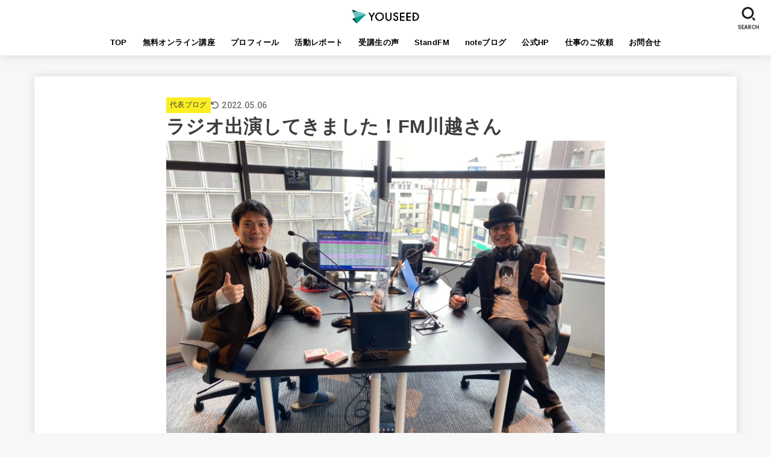

--- FILE ---
content_type: text/html; charset=UTF-8
request_url: https://youseed.biz/20210313radio/
body_size: 30368
content:
<!doctype html><html lang="ja"><head><meta charset="utf-8"><meta http-equiv="X-UA-Compatible" content="IE=edge"><meta name="HandheldFriendly" content="True"><meta name="MobileOptimized" content="320"><meta name="viewport" content="width=device-width, initial-scale=1.0, viewport-fit=cover"><link rel="pingback" href="https://youseed.biz/xmlrpc.php"><title>ラジオ出演してきました！FM川越さん | WEBプランナー公式</title><meta name='robots' content='max-image-preview:large' /><link rel='dns-prefetch' href='//fonts.googleapis.com' /><link rel='dns-prefetch' href='//cdnjs.cloudflare.com' /><link rel="alternate" type="application/rss+xml" title="WEBプランナー公式 &raquo; フィード" href="https://youseed.biz/feed/" /><link rel="alternate" type="application/rss+xml" title="WEBプランナー公式 &raquo; コメントフィード" href="https://youseed.biz/comments/feed/" /><link rel="alternate" type="application/rss+xml" title="WEBプランナー公式 &raquo; ラジオ出演してきました！FM川越さん のコメントのフィード" href="https://youseed.biz/20210313radio/feed/" /><link rel="alternate" title="oEmbed (JSON)" type="application/json+oembed" href="https://youseed.biz/wp-json/oembed/1.0/embed?url=https%3A%2F%2Fyouseed.biz%2F20210313radio%2F" /><link rel="alternate" title="oEmbed (XML)" type="text/xml+oembed" href="https://youseed.biz/wp-json/oembed/1.0/embed?url=https%3A%2F%2Fyouseed.biz%2F20210313radio%2F&#038;format=xml" /><meta name="description" content="こんにちは！ 1週間ぶりに福岡に戻ってきました&#x2728; 昨日は番組MCのフジップリンさんに読んでいただき、 FMラジオ川越さんにお世話になりました！ ラジオ番組に初出演！ 副業時代によく読んでいた Big tomorrowみたいな"><link rel="canonical" href="https://youseed.biz/20210313radio/"><meta property="og:locale" content="ja_JP"><meta property="og:type" content="article"><meta property="og:image" content="https://youseed.biz/wp-content/uploads/2021/03/FM川越フジップリンビジネス通信.jpg"><meta property="og:title" content="ラジオ出演してきました！FM川越さん | WEBプランナー公式"><meta property="og:description" content="こんにちは！ 1週間ぶりに福岡に戻ってきました&#x2728; 昨日は番組MCのフジップリンさんに読んでいただき、 FMラジオ川越さんにお世話になりました！ ラジオ番組に初出演！ 副業時代によく読んでいた Big tomorrowみたいな"><meta property="og:url" content="https://youseed.biz/20210313radio/"><meta property="og:site_name" content="WEBプランナー公式"><meta name="twitter:card" content="summary"> <style id='wp-img-auto-sizes-contain-inline-css' type='text/css'>img:is([sizes=auto i],[sizes^="auto," i]){contain-intrinsic-size:3000px 1500px}</style><style id='wp-emoji-styles-inline-css' type='text/css'>img.wp-smiley,img.emoji{display:inline !important;border:none !important;box-shadow:none !important;height:1em !important;width:1em !important;margin:0 .07em !important;vertical-align:-.1em !important;background:0 0 !important;padding:0 !important}</style><style id='wp-block-library-inline-css' type='text/css'>:root{--wp-block-synced-color:#7a00df;--wp-block-synced-color--rgb:122,0,223;--wp-bound-block-color:var(--wp-block-synced-color);--wp-editor-canvas-background:#ddd;--wp-admin-theme-color:#007cba;--wp-admin-theme-color--rgb:0,124,186;--wp-admin-theme-color-darker-10:#006ba1;--wp-admin-theme-color-darker-10--rgb:0,107,160.5;--wp-admin-theme-color-darker-20:#005a87;--wp-admin-theme-color-darker-20--rgb:0,90,135;--wp-admin-border-width-focus:2px}@media (min-resolution:192dpi){:root{--wp-admin-border-width-focus:1.5px}}.wp-element-button{cursor:pointer}:root .has-very-light-gray-background-color{background-color:#eee}:root .has-very-dark-gray-background-color{background-color:#313131}:root .has-very-light-gray-color{color:#eee}:root .has-very-dark-gray-color{color:#313131}:root .has-vivid-green-cyan-to-vivid-cyan-blue-gradient-background{background:linear-gradient(135deg,#00d084,#0693e3)}:root .has-purple-crush-gradient-background{background:linear-gradient(135deg,#34e2e4,#4721fb 50%,#ab1dfe)}:root .has-hazy-dawn-gradient-background{background:linear-gradient(135deg,#faaca8,#dad0ec)}:root .has-subdued-olive-gradient-background{background:linear-gradient(135deg,#fafae1,#67a671)}:root .has-atomic-cream-gradient-background{background:linear-gradient(135deg,#fdd79a,#004a59)}:root .has-nightshade-gradient-background{background:linear-gradient(135deg,#330968,#31cdcf)}:root .has-midnight-gradient-background{background:linear-gradient(135deg,#020381,#2874fc)}:root{--wp--preset--font-size--normal:16px;--wp--preset--font-size--huge:42px}.has-regular-font-size{font-size:1em}.has-larger-font-size{font-size:2.625em}.has-normal-font-size{font-size:var(--wp--preset--font-size--normal)}.has-huge-font-size{font-size:var(--wp--preset--font-size--huge)}.has-text-align-center{text-align:center}.has-text-align-left{text-align:left}.has-text-align-right{text-align:right}.has-fit-text{white-space:nowrap!important}#end-resizable-editor-section{display:none}.aligncenter{clear:both}.items-justified-left{justify-content:flex-start}.items-justified-center{justify-content:center}.items-justified-right{justify-content:flex-end}.items-justified-space-between{justify-content:space-between}.screen-reader-text{border:0;clip-path:inset(50%);height:1px;margin:-1px;overflow:hidden;padding:0;position:absolute;width:1px;word-wrap:normal!important}.screen-reader-text:focus{background-color:#ddd;clip-path:none;color:#444;display:block;font-size:1em;height:auto;left:5px;line-height:normal;padding:15px 23px 14px;text-decoration:none;top:5px;width:auto;z-index:100000}html :where(.has-border-color){border-style:solid}html :where([style*=border-top-color]){border-top-style:solid}html :where([style*=border-right-color]){border-right-style:solid}html :where([style*=border-bottom-color]){border-bottom-style:solid}html :where([style*=border-left-color]){border-left-style:solid}html :where([style*=border-width]){border-style:solid}html :where([style*=border-top-width]){border-top-style:solid}html :where([style*=border-right-width]){border-right-style:solid}html :where([style*=border-bottom-width]){border-bottom-style:solid}html :where([style*=border-left-width]){border-left-style:solid}html :where(img[class*=wp-image-]){height:auto;max-width:100%}:where(figure){margin:0 0 1em}html :where(.is-position-sticky){--wp-admin--admin-bar--position-offset:var(--wp-admin--admin-bar--height,0px)}@media screen and (max-width:600px){html :where(.is-position-sticky){--wp-admin--admin-bar--position-offset:0px}}</style><style id='wp-block-heading-inline-css' type='text/css'>h1:where(.wp-block-heading).has-background,h2:where(.wp-block-heading).has-background,h3:where(.wp-block-heading).has-background,h4:where(.wp-block-heading).has-background,h5:where(.wp-block-heading).has-background,h6:where(.wp-block-heading).has-background{padding:1.25em 2.375em}h1.has-text-align-left[style*=writing-mode]:where([style*=vertical-lr]),h1.has-text-align-right[style*=writing-mode]:where([style*=vertical-rl]),h2.has-text-align-left[style*=writing-mode]:where([style*=vertical-lr]),h2.has-text-align-right[style*=writing-mode]:where([style*=vertical-rl]),h3.has-text-align-left[style*=writing-mode]:where([style*=vertical-lr]),h3.has-text-align-right[style*=writing-mode]:where([style*=vertical-rl]),h4.has-text-align-left[style*=writing-mode]:where([style*=vertical-lr]),h4.has-text-align-right[style*=writing-mode]:where([style*=vertical-rl]),h5.has-text-align-left[style*=writing-mode]:where([style*=vertical-lr]),h5.has-text-align-right[style*=writing-mode]:where([style*=vertical-rl]),h6.has-text-align-left[style*=writing-mode]:where([style*=vertical-lr]),h6.has-text-align-right[style*=writing-mode]:where([style*=vertical-rl]){rotate:180deg}</style><style id='wp-block-image-inline-css' type='text/css'>.wp-block-image>a,.wp-block-image>figure>a{display:inline-block}.wp-block-image img{box-sizing:border-box;height:auto;max-width:100%;vertical-align:bottom}@media not (prefers-reduced-motion){.wp-block-image img.hide{visibility:hidden}.wp-block-image img.show{animation:show-content-image .4s}}.wp-block-image[style*=border-radius] img,.wp-block-image[style*=border-radius]>a{border-radius:inherit}.wp-block-image.has-custom-border img{box-sizing:border-box}.wp-block-image.aligncenter{text-align:center}.wp-block-image.alignfull>a,.wp-block-image.alignwide>a{width:100%}.wp-block-image.alignfull img,.wp-block-image.alignwide img{height:auto;width:100%}.wp-block-image .aligncenter,.wp-block-image .alignleft,.wp-block-image .alignright,.wp-block-image.aligncenter,.wp-block-image.alignleft,.wp-block-image.alignright{display:table}.wp-block-image .aligncenter>figcaption,.wp-block-image .alignleft>figcaption,.wp-block-image .alignright>figcaption,.wp-block-image.aligncenter>figcaption,.wp-block-image.alignleft>figcaption,.wp-block-image.alignright>figcaption{caption-side:bottom;display:table-caption}.wp-block-image .alignleft{float:left;margin:.5em 1em .5em 0}.wp-block-image .alignright{float:right;margin:.5em 0 .5em 1em}.wp-block-image .aligncenter{margin-left:auto;margin-right:auto}.wp-block-image :where(figcaption){margin-bottom:1em;margin-top:.5em}.wp-block-image.is-style-circle-mask img{border-radius:9999px}@supports ((-webkit-mask-image:none) or (mask-image:none)) or (-webkit-mask-image:none){.wp-block-image.is-style-circle-mask img{border-radius:0;-webkit-mask-image:url('data:image/svg+xml;utf8,<svg viewBox="0 0 100 100" xmlns="http://www.w3.org/2000/svg"><circle cx="50" cy="50" r="50"/></svg>');mask-image:url('data:image/svg+xml;utf8,<svg viewBox="0 0 100 100" xmlns="http://www.w3.org/2000/svg"><circle cx="50" cy="50" r="50"/></svg>');mask-mode:alpha;-webkit-mask-position:center;mask-position:center;-webkit-mask-repeat:no-repeat;mask-repeat:no-repeat;-webkit-mask-size:contain;mask-size:contain}}:root :where(.wp-block-image.is-style-rounded img,.wp-block-image .is-style-rounded img){border-radius:9999px}.wp-block-image figure{margin:0}.wp-lightbox-container{display:flex;flex-direction:column;position:relative}.wp-lightbox-container img{cursor:zoom-in}.wp-lightbox-container img:hover+button{opacity:1}.wp-lightbox-container button{align-items:center;backdrop-filter:blur(16px) saturate(180%);background-color:#5a5a5a40;border:none;border-radius:4px;cursor:zoom-in;display:flex;height:20px;justify-content:center;opacity:0;padding:0;position:absolute;right:16px;text-align:center;top:16px;width:20px;z-index:100}@media not (prefers-reduced-motion){.wp-lightbox-container button{transition:opacity .2s ease}}.wp-lightbox-container button:focus-visible{outline:3px auto #5a5a5a40;outline:3px auto -webkit-focus-ring-color;outline-offset:3px}.wp-lightbox-container button:hover{cursor:pointer;opacity:1}.wp-lightbox-container button:focus{opacity:1}.wp-lightbox-container button:focus,.wp-lightbox-container button:hover,.wp-lightbox-container button:not(:hover):not(:active):not(.has-background){background-color:#5a5a5a40;border:none}.wp-lightbox-overlay{box-sizing:border-box;cursor:zoom-out;height:100vh;left:0;overflow:hidden;position:fixed;top:0;visibility:hidden;width:100%;z-index:100000}.wp-lightbox-overlay .close-button{align-items:center;cursor:pointer;display:flex;justify-content:center;min-height:40px;min-width:40px;padding:0;position:absolute;right:calc(env(safe-area-inset-right) + 16px);top:calc(env(safe-area-inset-top) + 16px);z-index:5000000}.wp-lightbox-overlay .close-button:focus,.wp-lightbox-overlay .close-button:hover,.wp-lightbox-overlay .close-button:not(:hover):not(:active):not(.has-background){background:0 0;border:none}.wp-lightbox-overlay .lightbox-image-container{height:var(--wp--lightbox-container-height);left:50%;overflow:hidden;position:absolute;top:50%;transform:translate(-50%,-50%);transform-origin:top left;width:var(--wp--lightbox-container-width);z-index:9999999999}.wp-lightbox-overlay .wp-block-image{align-items:center;box-sizing:border-box;display:flex;height:100%;justify-content:center;margin:0;position:relative;transform-origin:0 0;width:100%;z-index:3000000}.wp-lightbox-overlay .wp-block-image img{height:var(--wp--lightbox-image-height);min-height:var(--wp--lightbox-image-height);min-width:var(--wp--lightbox-image-width);width:var(--wp--lightbox-image-width)}.wp-lightbox-overlay .wp-block-image figcaption{display:none}.wp-lightbox-overlay button{background:0 0;border:none}.wp-lightbox-overlay .scrim{background-color:#fff;height:100%;opacity:.9;position:absolute;width:100%;z-index:2000000}.wp-lightbox-overlay.active{visibility:visible}@media not (prefers-reduced-motion){.wp-lightbox-overlay.active{animation:turn-on-visibility .25s both}.wp-lightbox-overlay.active img{animation:turn-on-visibility .35s both}.wp-lightbox-overlay.show-closing-animation:not(.active){animation:turn-off-visibility .35s both}.wp-lightbox-overlay.show-closing-animation:not(.active) img{animation:turn-off-visibility .25s both}.wp-lightbox-overlay.zoom.active{animation:none;opacity:1;visibility:visible}.wp-lightbox-overlay.zoom.active .lightbox-image-container{animation:lightbox-zoom-in .4s}.wp-lightbox-overlay.zoom.active .lightbox-image-container img{animation:none}.wp-lightbox-overlay.zoom.active .scrim{animation:turn-on-visibility .4s forwards}.wp-lightbox-overlay.zoom.show-closing-animation:not(.active){animation:none}.wp-lightbox-overlay.zoom.show-closing-animation:not(.active) .lightbox-image-container{animation:lightbox-zoom-out .4s}.wp-lightbox-overlay.zoom.show-closing-animation:not(.active) .lightbox-image-container img{animation:none}.wp-lightbox-overlay.zoom.show-closing-animation:not(.active) .scrim{animation:turn-off-visibility .4s forwards}}@keyframes show-content-image{0%{visibility:hidden}99%{visibility:hidden}to{visibility:visible}}@keyframes turn-on-visibility{0%{opacity:0}to{opacity:1}}@keyframes turn-off-visibility{0%{opacity:1;visibility:visible}99%{opacity:0;visibility:visible}to{opacity:0;visibility:hidden}}@keyframes lightbox-zoom-in{0%{transform:translate(calc((-100vw + var(--wp--lightbox-scrollbar-width))/2 + var(--wp--lightbox-initial-left-position)),calc(-50vh + var(--wp--lightbox-initial-top-position))) scale(var(--wp--lightbox-scale))}to{transform:translate(-50%,-50%) scale(1)}}@keyframes lightbox-zoom-out{0%{transform:translate(-50%,-50%) scale(1);visibility:visible}99%{visibility:visible}to{transform:translate(calc((-100vw + var(--wp--lightbox-scrollbar-width))/2 + var(--wp--lightbox-initial-left-position)),calc(-50vh + var(--wp--lightbox-initial-top-position))) scale(var(--wp--lightbox-scale));visibility:hidden}}</style><style id='wp-block-embed-inline-css' type='text/css'>.wp-block-embed.alignleft,.wp-block-embed.alignright,.wp-block[data-align=left]>[data-type="core/embed"],.wp-block[data-align=right]>[data-type="core/embed"]{max-width:360px;width:100%}.wp-block-embed.alignleft .wp-block-embed__wrapper,.wp-block-embed.alignright .wp-block-embed__wrapper,.wp-block[data-align=left]>[data-type="core/embed"] .wp-block-embed__wrapper,.wp-block[data-align=right]>[data-type="core/embed"] .wp-block-embed__wrapper{min-width:280px}.wp-block-cover .wp-block-embed{min-height:240px;min-width:320px}.wp-block-embed{overflow-wrap:break-word}.wp-block-embed :where(figcaption){margin-bottom:1em;margin-top:.5em}.wp-block-embed iframe{max-width:100%}.wp-block-embed__wrapper{position:relative}.wp-embed-responsive .wp-has-aspect-ratio .wp-block-embed__wrapper:before{content:"";display:block;padding-top:50%}.wp-embed-responsive .wp-has-aspect-ratio iframe{bottom:0;height:100%;left:0;position:absolute;right:0;top:0;width:100%}.wp-embed-responsive .wp-embed-aspect-21-9 .wp-block-embed__wrapper:before{padding-top:42.85%}.wp-embed-responsive .wp-embed-aspect-18-9 .wp-block-embed__wrapper:before{padding-top:50%}.wp-embed-responsive .wp-embed-aspect-16-9 .wp-block-embed__wrapper:before{padding-top:56.25%}.wp-embed-responsive .wp-embed-aspect-4-3 .wp-block-embed__wrapper:before{padding-top:75%}.wp-embed-responsive .wp-embed-aspect-1-1 .wp-block-embed__wrapper:before{padding-top:100%}.wp-embed-responsive .wp-embed-aspect-9-16 .wp-block-embed__wrapper:before{padding-top:177.77%}.wp-embed-responsive .wp-embed-aspect-1-2 .wp-block-embed__wrapper:before{padding-top:200%}</style><style id='wp-block-paragraph-inline-css' type='text/css'>.is-small-text{font-size:.875em}.is-regular-text{font-size:1em}.is-large-text{font-size:2.25em}.is-larger-text{font-size:3em}.has-drop-cap:not(:focus):first-letter {float:left;font-size:8.4em;font-style:normal;font-weight:100;line-height:.68;margin:.05em .1em 0 0;text-transform:uppercase}body.rtl .has-drop-cap:not(:focus):first-letter {float:none;margin-left:.1em}p.has-drop-cap.has-background{overflow:hidden}:root :where(p.has-background){padding:1.25em 2.375em}:where(p.has-text-color:not(.has-link-color)) a{color:inherit}p.has-text-align-left[style*="writing-mode:vertical-lr"],p.has-text-align-right[style*="writing-mode:vertical-rl"]{rotate:180deg}</style><style id='global-styles-inline-css' type='text/css'>:root{--wp--preset--aspect-ratio--square:1;--wp--preset--aspect-ratio--4-3:4/3;--wp--preset--aspect-ratio--3-4:3/4;--wp--preset--aspect-ratio--3-2:3/2;--wp--preset--aspect-ratio--2-3:2/3;--wp--preset--aspect-ratio--16-9:16/9;--wp--preset--aspect-ratio--9-16:9/16;--wp--preset--color--black:#000;--wp--preset--color--cyan-bluish-gray:#abb8c3;--wp--preset--color--white:#fff;--wp--preset--color--pale-pink:#f78da7;--wp--preset--color--vivid-red:#cf2e2e;--wp--preset--color--luminous-vivid-orange:#ff6900;--wp--preset--color--luminous-vivid-amber:#fcb900;--wp--preset--color--light-green-cyan:#7bdcb5;--wp--preset--color--vivid-green-cyan:#00d084;--wp--preset--color--pale-cyan-blue:#8ed1fc;--wp--preset--color--vivid-cyan-blue:#0693e3;--wp--preset--color--vivid-purple:#9b51e0;--wp--preset--color--stk-palette-one:var(--stk-palette-color1);--wp--preset--color--stk-palette-two:var(--stk-palette-color2);--wp--preset--color--stk-palette-three:var(--stk-palette-color3);--wp--preset--color--stk-palette-four:var(--stk-palette-color4);--wp--preset--color--stk-palette-five:var(--stk-palette-color5);--wp--preset--color--stk-palette-six:var(--stk-palette-color6);--wp--preset--color--stk-palette-seven:var(--stk-palette-color7);--wp--preset--color--stk-palette-eight:var(--stk-palette-color8);--wp--preset--color--stk-palette-nine:var(--stk-palette-color9);--wp--preset--color--stk-palette-ten:var(--stk-palette-color10);--wp--preset--color--mainttlbg:var(--main-ttl-bg);--wp--preset--color--mainttltext:var(--main-ttl-color);--wp--preset--color--stkeditorcolor-one:var(--stk-editor-color1);--wp--preset--color--stkeditorcolor-two:var(--stk-editor-color2);--wp--preset--color--stkeditorcolor-three:var(--stk-editor-color3);--wp--preset--gradient--vivid-cyan-blue-to-vivid-purple:linear-gradient(135deg,#0693e3 0%,#9b51e0 100%);--wp--preset--gradient--light-green-cyan-to-vivid-green-cyan:linear-gradient(135deg,#7adcb4 0%,#00d082 100%);--wp--preset--gradient--luminous-vivid-amber-to-luminous-vivid-orange:linear-gradient(135deg,#fcb900 0%,#ff6900 100%);--wp--preset--gradient--luminous-vivid-orange-to-vivid-red:linear-gradient(135deg,#ff6900 0%,#cf2e2e 100%);--wp--preset--gradient--very-light-gray-to-cyan-bluish-gray:linear-gradient(135deg,#eee 0%,#a9b8c3 100%);--wp--preset--gradient--cool-to-warm-spectrum:linear-gradient(135deg,#4aeadc 0%,#9778d1 20%,#cf2aba 40%,#ee2c82 60%,#fb6962 80%,#fef84c 100%);--wp--preset--gradient--blush-light-purple:linear-gradient(135deg,#ffceec 0%,#9896f0 100%);--wp--preset--gradient--blush-bordeaux:linear-gradient(135deg,#fecda5 0%,#fe2d2d 50%,#6b003e 100%);--wp--preset--gradient--luminous-dusk:linear-gradient(135deg,#ffcb70 0%,#c751c0 50%,#4158d0 100%);--wp--preset--gradient--pale-ocean:linear-gradient(135deg,#fff5cb 0%,#b6e3d4 50%,#33a7b5 100%);--wp--preset--gradient--electric-grass:linear-gradient(135deg,#caf880 0%,#71ce7e 100%);--wp--preset--gradient--midnight:linear-gradient(135deg,#020381 0%,#2874fc 100%);--wp--preset--font-size--small:13px;--wp--preset--font-size--medium:20px;--wp--preset--font-size--large:36px;--wp--preset--font-size--x-large:42px;--wp--preset--spacing--20:.44rem;--wp--preset--spacing--30:.67rem;--wp--preset--spacing--40:1rem;--wp--preset--spacing--50:1.5rem;--wp--preset--spacing--60:2.25rem;--wp--preset--spacing--70:3.38rem;--wp--preset--spacing--80:5.06rem;--wp--preset--shadow--natural:6px 6px 9px rgba(0,0,0,.2);--wp--preset--shadow--deep:12px 12px 50px rgba(0,0,0,.4);--wp--preset--shadow--sharp:6px 6px 0px rgba(0,0,0,.2);--wp--preset--shadow--outlined:6px 6px 0px -3px #fff,6px 6px #000;--wp--preset--shadow--crisp:6px 6px 0px #000}:where(.is-layout-flex){gap:.5em}:where(.is-layout-grid){gap:.5em}body .is-layout-flex{display:flex}.is-layout-flex{flex-wrap:wrap;align-items:center}.is-layout-flex>:is(*,div){margin:0}body .is-layout-grid{display:grid}.is-layout-grid>:is(*,div){margin:0}:where(.wp-block-columns.is-layout-flex){gap:2em}:where(.wp-block-columns.is-layout-grid){gap:2em}:where(.wp-block-post-template.is-layout-flex){gap:1.25em}:where(.wp-block-post-template.is-layout-grid){gap:1.25em}.has-black-color{color:var(--wp--preset--color--black) !important}.has-cyan-bluish-gray-color{color:var(--wp--preset--color--cyan-bluish-gray) !important}.has-white-color{color:var(--wp--preset--color--white) !important}.has-pale-pink-color{color:var(--wp--preset--color--pale-pink) !important}.has-vivid-red-color{color:var(--wp--preset--color--vivid-red) !important}.has-luminous-vivid-orange-color{color:var(--wp--preset--color--luminous-vivid-orange) !important}.has-luminous-vivid-amber-color{color:var(--wp--preset--color--luminous-vivid-amber) !important}.has-light-green-cyan-color{color:var(--wp--preset--color--light-green-cyan) !important}.has-vivid-green-cyan-color{color:var(--wp--preset--color--vivid-green-cyan) !important}.has-pale-cyan-blue-color{color:var(--wp--preset--color--pale-cyan-blue) !important}.has-vivid-cyan-blue-color{color:var(--wp--preset--color--vivid-cyan-blue) !important}.has-vivid-purple-color{color:var(--wp--preset--color--vivid-purple) !important}.has-black-background-color{background-color:var(--wp--preset--color--black) !important}.has-cyan-bluish-gray-background-color{background-color:var(--wp--preset--color--cyan-bluish-gray) !important}.has-white-background-color{background-color:var(--wp--preset--color--white) !important}.has-pale-pink-background-color{background-color:var(--wp--preset--color--pale-pink) !important}.has-vivid-red-background-color{background-color:var(--wp--preset--color--vivid-red) !important}.has-luminous-vivid-orange-background-color{background-color:var(--wp--preset--color--luminous-vivid-orange) !important}.has-luminous-vivid-amber-background-color{background-color:var(--wp--preset--color--luminous-vivid-amber) !important}.has-light-green-cyan-background-color{background-color:var(--wp--preset--color--light-green-cyan) !important}.has-vivid-green-cyan-background-color{background-color:var(--wp--preset--color--vivid-green-cyan) !important}.has-pale-cyan-blue-background-color{background-color:var(--wp--preset--color--pale-cyan-blue) !important}.has-vivid-cyan-blue-background-color{background-color:var(--wp--preset--color--vivid-cyan-blue) !important}.has-vivid-purple-background-color{background-color:var(--wp--preset--color--vivid-purple) !important}.has-black-border-color{border-color:var(--wp--preset--color--black) !important}.has-cyan-bluish-gray-border-color{border-color:var(--wp--preset--color--cyan-bluish-gray) !important}.has-white-border-color{border-color:var(--wp--preset--color--white) !important}.has-pale-pink-border-color{border-color:var(--wp--preset--color--pale-pink) !important}.has-vivid-red-border-color{border-color:var(--wp--preset--color--vivid-red) !important}.has-luminous-vivid-orange-border-color{border-color:var(--wp--preset--color--luminous-vivid-orange) !important}.has-luminous-vivid-amber-border-color{border-color:var(--wp--preset--color--luminous-vivid-amber) !important}.has-light-green-cyan-border-color{border-color:var(--wp--preset--color--light-green-cyan) !important}.has-vivid-green-cyan-border-color{border-color:var(--wp--preset--color--vivid-green-cyan) !important}.has-pale-cyan-blue-border-color{border-color:var(--wp--preset--color--pale-cyan-blue) !important}.has-vivid-cyan-blue-border-color{border-color:var(--wp--preset--color--vivid-cyan-blue) !important}.has-vivid-purple-border-color{border-color:var(--wp--preset--color--vivid-purple) !important}.has-vivid-cyan-blue-to-vivid-purple-gradient-background{background:var(--wp--preset--gradient--vivid-cyan-blue-to-vivid-purple) !important}.has-light-green-cyan-to-vivid-green-cyan-gradient-background{background:var(--wp--preset--gradient--light-green-cyan-to-vivid-green-cyan) !important}.has-luminous-vivid-amber-to-luminous-vivid-orange-gradient-background{background:var(--wp--preset--gradient--luminous-vivid-amber-to-luminous-vivid-orange) !important}.has-luminous-vivid-orange-to-vivid-red-gradient-background{background:var(--wp--preset--gradient--luminous-vivid-orange-to-vivid-red) !important}.has-very-light-gray-to-cyan-bluish-gray-gradient-background{background:var(--wp--preset--gradient--very-light-gray-to-cyan-bluish-gray) !important}.has-cool-to-warm-spectrum-gradient-background{background:var(--wp--preset--gradient--cool-to-warm-spectrum) !important}.has-blush-light-purple-gradient-background{background:var(--wp--preset--gradient--blush-light-purple) !important}.has-blush-bordeaux-gradient-background{background:var(--wp--preset--gradient--blush-bordeaux) !important}.has-luminous-dusk-gradient-background{background:var(--wp--preset--gradient--luminous-dusk) !important}.has-pale-ocean-gradient-background{background:var(--wp--preset--gradient--pale-ocean) !important}.has-electric-grass-gradient-background{background:var(--wp--preset--gradient--electric-grass) !important}.has-midnight-gradient-background{background:var(--wp--preset--gradient--midnight) !important}.has-small-font-size{font-size:var(--wp--preset--font-size--small) !important}.has-medium-font-size{font-size:var(--wp--preset--font-size--medium) !important}.has-large-font-size{font-size:var(--wp--preset--font-size--large) !important}.has-x-large-font-size{font-size:var(--wp--preset--font-size--x-large) !important}</style><style id='classic-theme-styles-inline-css' type='text/css'>/*! This file is auto-generated */
.wp-block-button__link{color:#fff;background-color:#32373c;border-radius:9999px;box-shadow:none;text-decoration:none;padding:calc(.667em + 2px) calc(1.333em + 2px);font-size:1.125em}.wp-block-file__button{background:#32373c;color:#fff;text-decoration:none}</style><link rel='stylesheet' id='contact-form-7-css' href='https://youseed.biz/wp-content/cache/autoptimize/css/autoptimize_single_64ac31699f5326cb3c76122498b76f66.css?ver=6.1.4' type='text/css' media='all' /><link rel='stylesheet' id='stk_style-css' href='https://youseed.biz/wp-content/cache/autoptimize/css/autoptimize_single_230794bedefc7321f606cafcd985b5bb.css?ver=5.16.5' type='text/css' media='all' /><style id='stk_style-inline-css' type='text/css'>:root{--stk-base-font-family:"游ゴシック","Yu Gothic","游ゴシック体","YuGothic","Hiragino Kaku Gothic ProN",Meiryo,sans-serif;--stk-base-font-size-pc:103%;--stk-base-font-size-sp:103%;--stk-font-weight:400;--stk-font-feature-settings:normal;--stk-font-awesome-free:"Font Awesome 6 Free";--stk-font-awesome-brand:"Font Awesome 6 Brands";--wp--preset--font-size--medium:clamp(1.2em,2.5vw,20px);--wp--preset--font-size--large:clamp(1.5em,4.5vw,36px);--wp--preset--font-size--x-large:clamp(1.9em,5.25vw,42px);--wp--style--gallery-gap-default:.5em;--stk-flex-style:center;--stk-wrap-width:1166px;--stk-wide-width:980px;--stk-main-width:728px;--stk-side-margin:32px;--stk-post-thumb-ratio:16/10;--stk-post-title-font_size:clamp(1.4em,4vw,1.9em);--stk-h1-font_size:clamp(1.4em,4vw,1.9em);--stk-h2-font_size:clamp(1.2em,2.6vw,1.3em);--stk-h2-normal-font_size:125%;--stk-h3-font_size:clamp(1.1em,2.3vw,1.15em);--stk-h4-font_size:105%;--stk-h5-font_size:100%;--stk-line_height:1.8;--stk-heading-line_height:1.5;--stk-heading-margin_top:2em;--stk-heading-margin_bottom:1em;--stk-margin:1.6em;--stk-h2-margin-rl:-2vw;--stk-el-margin-rl:-4vw;--stk-list-icon-size:1.8em;--stk-list-item-margin:.7em;--stk-list-margin:1em;--stk-h2-border_radius:3px;--stk-h2-border_width:4px;--stk-h3-border_width:4px;--stk-h4-border_width:4px;--stk-wttl-border_radius:0;--stk-wttl-border_width:2px;--stk-supplement-border_radius:4px;--stk-supplement-border_width:2px;--stk-supplement-sat:82%;--stk-supplement-lig:86%;--stk-box-border_radius:4px;--stk-box-border_width:2px;--stk-btn-border_radius:3px;--stk-btn-border_width:2px;--stk-post-radius:0;--stk-postlist-radius:0;--stk-cardlist-radius:0;--stk-shadow-s:1px 2px 10px rgba(0,0,0,.2);--stk-shadow-l:5px 10px 20px rgba(0,0,0,.2);--main-text-color:#3e3e3e;--main-link-color:#1a83c9;--main-link-color-hover:#e69b9b;--main-ttl-bg:#1a83c9;--main-ttl-bg-rgba:rgba(26,131,201,.1);--main-ttl-color:#fff;--header-bg:#fff;--header-bg-overlay:#fff;--header-logo-color:#000;--header-text-color:#000;--inner-content-bg:#fff;--label-bg:#fcee21;--label-text-color:#3e3e3e;--slider-text-color:#444;--side-text-color:#3e3e3e;--footer-bg:#1a83c9;--footer-text-color:#cacaca;--footer-link-color:#f7f7f7;--new-mark-bg:tomato;--oc-box-blue:#19b4ce;--oc-box-blue-inner:#d4f3ff;--oc-box-red:#ee5656;--oc-box-red-inner:#feeeed;--oc-box-yellow:#f7cf2e;--oc-box-yellow-inner:#fffae2;--oc-box-green:#39cd75;--oc-box-green-inner:#e8fbf0;--oc-box-pink:#f7b2b2;--oc-box-pink-inner:#fee;--oc-box-gray:#9c9c9c;--oc-box-gray-inner:#f5f5f5;--oc-box-black:#313131;--oc-box-black-inner:#404040;--oc-btn-rich_yellow:#f7cf2e;--oc-btn-rich_yellow-sdw:rgba(222,182,21,1);--oc-btn-rich_pink:#ee5656;--oc-btn-rich_pink-sdw:rgba(213,61,61,1);--oc-btn-rich_orange:#ef9b2f;--oc-btn-rich_orange-sdw:rgba(214,130,22,1);--oc-btn-rich_green:#39cd75;--oc-btn-rich_green-sdw:rgba(32,180,92,1);--oc-btn-rich_blue:#19b4ce;--oc-btn-rich_blue-sdw:rgba(0,155,181,1);--oc-base-border-color:rgba(125,125,125,.3);--oc-has-background-basic-padding:1.1em;--stk-maker-yellow:#ff6;--stk-maker-pink:#ffd5d5;--stk-maker-blue:#b5dfff;--stk-maker-green:#cff7c7;--stk-caption-font-size:11px;--stk-palette-color1:#abb8c3;--stk-palette-color2:#f78da7;--stk-palette-color3:#cf2e2e;--stk-palette-color4:#ff6900;--stk-palette-color5:#fcb900;--stk-palette-color6:#7bdcb5;--stk-palette-color7:#00d084;--stk-palette-color8:#8ed1fc;--stk-palette-color9:#0693e3;--stk-palette-color10:#9b51e0;--stk-editor-color1:#1bb4d3;--stk-editor-color2:#f55e5e;--stk-editor-color3:#ee2;--stk-editor-color1-rgba:rgba(27,180,211,.1);--stk-editor-color2-rgba:rgba(245,94,94,.1);--stk-editor-color3-rgba:rgba(238,238,34,.1)}.fb-likebtn .like_text:after{content:"この記事が気に入ったらフォローしよう！"}#related-box .h_ttl:after{content:"こちらの記事も人気です"}.stk_authorbox>.h_ttl:not(.subtext__none):after{content:"この記事を書いた人"}#author-newpost .h_ttl:after{content:"このライターの最新記事"}</style><link rel='stylesheet' id='stk_child-style-css' href='https://youseed.biz/wp-content/cache/autoptimize/css/autoptimize_single_b15f6c956fcd831ec6af00c162fad377.css' type='text/css' media='all' /><link rel='stylesheet' id='gf_font-css' href='https://fonts.googleapis.com/css2?family=Roboto:wght@500;900&#038;display=swap' type='text/css' media='all' /><style id='gf_font-inline-css' type='text/css'>.gf{font-family:"Roboto","游ゴシック","Yu Gothic","游ゴシック体","YuGothic","Hiragino Kaku Gothic ProN",Meiryo,sans-serif}</style><link rel='stylesheet' id='fontawesome-css' href='https://cdnjs.cloudflare.com/ajax/libs/font-awesome/6.7.2/css/all.min.css' type='text/css' media='all' /> <script type="text/javascript" src="https://youseed.biz/wp-includes/js/jquery/jquery.min.js?ver=3.7.1" id="jquery-core-js"></script> <script defer type="text/javascript" src="https://youseed.biz/wp-includes/js/jquery/jquery-migrate.min.js?ver=3.4.1" id="jquery-migrate-js"></script> <script defer id="jquery-js-after" src="[data-uri]"></script> <link rel="https://api.w.org/" href="https://youseed.biz/wp-json/" /><link rel="alternate" title="JSON" type="application/json" href="https://youseed.biz/wp-json/wp/v2/posts/3938" /><link rel="EditURI" type="application/rsd+xml" title="RSD" href="https://youseed.biz/xmlrpc.php?rsd" /><link rel='shortlink' href='https://youseed.biz/?p=3938' /><meta name="thumbnail" content="https://youseed.biz/wp-content/uploads/2021/03/FM川越フジップリンビジネス通信.jpg" /><link rel="icon" href="https://youseed.biz/wp-content/uploads/2023/09/cropped-230907_YOUSEED_logo_1-02-32x32.jpg" sizes="32x32" /><link rel="icon" href="https://youseed.biz/wp-content/uploads/2023/09/cropped-230907_YOUSEED_logo_1-02-192x192.jpg" sizes="192x192" /><link rel="apple-touch-icon" href="https://youseed.biz/wp-content/uploads/2023/09/cropped-230907_YOUSEED_logo_1-02-180x180.jpg" /><meta name="msapplication-TileImage" content="https://youseed.biz/wp-content/uploads/2023/09/cropped-230907_YOUSEED_logo_1-02-270x270.jpg" /><style type="text/css" id="wp-custom-css">.grecaptcha-badge{visibility:hidden}</style> <script defer src="https://www.googletagmanager.com/gtag/js?id=UA-126629965-1"></script> <script defer src="[data-uri]"></script></head><body class="wp-singular post-template-default single single-post postid-3938 single-format-standard wp-custom-logo wp-embed-responsive wp-theme-jstork19 wp-child-theme-jstork19_custom fixhead-active gf_Roboto h_layout_pc_center_wide h_layout_sp_center"> <svg aria-hidden="true" xmlns="http://www.w3.org/2000/svg" width="0" height="0" focusable="false" role="none" style="visibility: hidden; position: absolute; left: -9999px; overflow: hidden;"><defs><symbol id="svgicon_search_btn" viewbox="0 0 50 50"><path d="M44.35,48.52l-4.95-4.95c-1.17-1.17-1.17-3.07,0-4.24l0,0c1.17-1.17,3.07-1.17,4.24,0l4.95,4.95c1.17,1.17,1.17,3.07,0,4.24 l0,0C47.42,49.7,45.53,49.7,44.35,48.52z"/><path d="M22.81,7c8.35,0,15.14,6.79,15.14,15.14s-6.79,15.14-15.14,15.14S7.67,30.49,7.67,22.14S14.46,7,22.81,7 M22.81,1 C11.13,1,1.67,10.47,1.67,22.14s9.47,21.14,21.14,21.14s21.14-9.47,21.14-21.14S34.49,1,22.81,1L22.81,1z"/></symbol><symbol id="svgicon_nav_btn" viewbox="0 0 50 50"><path d="M45.1,46.5H4.9c-1.6,0-2.9-1.3-2.9-2.9v-0.2c0-1.6,1.3-2.9,2.9-2.9h40.2c1.6,0,2.9,1.3,2.9,2.9v0.2 C48,45.2,46.7,46.5,45.1,46.5z"/><path d="M45.1,28.5H4.9c-1.6,0-2.9-1.3-2.9-2.9v-0.2c0-1.6,1.3-2.9,2.9-2.9h40.2c1.6,0,2.9,1.3,2.9,2.9v0.2 C48,27.2,46.7,28.5,45.1,28.5z"/><path d="M45.1,10.5H4.9C3.3,10.5,2,9.2,2,7.6V7.4c0-1.6,1.3-2.9,2.9-2.9h40.2c1.6,0,2.9,1.3,2.9,2.9v0.2 C48,9.2,46.7,10.5,45.1,10.5z"/></symbol><symbol id="stk-envelope-svg" viewbox="0 0 300 300"><path d="M300.03,81.5c0-30.25-24.75-55-55-55h-190c-30.25,0-55,24.75-55,55v140c0,30.25,24.75,55,55,55h190c30.25,0,55-24.75,55-55 V81.5z M37.4,63.87c4.75-4.75,11.01-7.37,17.63-7.37h190c6.62,0,12.88,2.62,17.63,7.37c4.75,4.75,7.37,11.01,7.37,17.63v5.56 c-0.32,0.2-0.64,0.41-0.95,0.64L160.2,169.61c-0.75,0.44-5.12,2.89-10.17,2.89c-4.99,0-9.28-2.37-10.23-2.94L30.99,87.7 c-0.31-0.23-0.63-0.44-0.95-0.64V81.5C30.03,74.88,32.65,68.62,37.4,63.87z M262.66,239.13c-4.75,4.75-11.01,7.37-17.63,7.37h-190 c-6.62,0-12.88-2.62-17.63-7.37c-4.75-4.75-7.37-11.01-7.37-17.63v-99.48l93.38,70.24c0.16,0.12,0.32,0.24,0.49,0.35 c1.17,0.81,11.88,7.88,26.13,7.88c14.25,0,24.96-7.07,26.14-7.88c0.17-0.11,0.33-0.23,0.49-0.35l93.38-70.24v99.48 C270.03,228.12,267.42,234.38,262.66,239.13z"/></symbol><symbol id="stk-close-svg" viewbox="0 0 384 512"><path fill="currentColor" d="M342.6 150.6c12.5-12.5 12.5-32.8 0-45.3s-32.8-12.5-45.3 0L192 210.7 86.6 105.4c-12.5-12.5-32.8-12.5-45.3 0s-12.5 32.8 0 45.3L146.7 256 41.4 361.4c-12.5 12.5-12.5 32.8 0 45.3s32.8 12.5 45.3 0L192 301.3 297.4 406.6c12.5 12.5 32.8 12.5 45.3 0s12.5-32.8 0-45.3L237.3 256 342.6 150.6z"/></symbol><symbol id="stk-twitter-svg" viewbox="0 0 512 512"><path d="M299.8,219.7L471,20.7h-40.6L281.7,193.4L163,20.7H26l179.6,261.4L26,490.7h40.6l157-182.5L349,490.7h137L299.8,219.7 L299.8,219.7z M244.2,284.3l-18.2-26L81.2,51.2h62.3l116.9,167.1l18.2,26l151.9,217.2h-62.3L244.2,284.3L244.2,284.3z"/></symbol><symbol id="stk-twitter_bird-svg" viewbox="0 0 512 512"><path d="M459.37 151.716c.325 4.548.325 9.097.325 13.645 0 138.72-105.583 298.558-298.558 298.558-59.452 0-114.68-17.219-161.137-47.106 8.447.974 16.568 1.299 25.34 1.299 49.055 0 94.213-16.568 130.274-44.832-46.132-.975-84.792-31.188-98.112-72.772 6.498.974 12.995 1.624 19.818 1.624 9.421 0 18.843-1.3 27.614-3.573-48.081-9.747-84.143-51.98-84.143-102.985v-1.299c13.969 7.797 30.214 12.67 47.431 13.319-28.264-18.843-46.781-51.005-46.781-87.391 0-19.492 5.197-37.36 14.294-52.954 51.655 63.675 129.3 105.258 216.365 109.807-1.624-7.797-2.599-15.918-2.599-24.04 0-57.828 46.782-104.934 104.934-104.934 30.213 0 57.502 12.67 76.67 33.137 23.715-4.548 46.456-13.32 66.599-25.34-7.798 24.366-24.366 44.833-46.132 57.827 21.117-2.273 41.584-8.122 60.426-16.243-14.292 20.791-32.161 39.308-52.628 54.253z"/></symbol><symbol id="stk-bluesky-svg" viewbox="0 0 256 256"><path d="M 60.901 37.747 C 88.061 58.137 117.273 99.482 127.999 121.666 C 138.727 99.482 167.938 58.137 195.099 37.747 C 214.696 23.034 246.45 11.651 246.45 47.874 C 246.45 55.109 242.302 108.648 239.869 117.34 C 231.413 147.559 200.6 155.266 173.189 150.601 C 221.101 158.756 233.288 185.766 206.966 212.776 C 156.975 264.073 135.115 199.905 129.514 183.464 C 128.487 180.449 128.007 179.038 127.999 180.238 C 127.992 179.038 127.512 180.449 126.486 183.464 C 120.884 199.905 99.024 264.073 49.033 212.776 C 22.711 185.766 34.899 158.756 82.81 150.601 C 55.4 155.266 24.587 147.559 16.13 117.34 C 13.697 108.648 9.55 55.109 9.55 47.874 C 9.55 11.651 41.304 23.034 60.901 37.747 Z"/></symbol><symbol id="stk-facebook-svg" viewbox="0 0 512 512"><path d="M504 256C504 119 393 8 256 8S8 119 8 256c0 123.78 90.69 226.38 209.25 245V327.69h-63V256h63v-54.64c0-62.15 37-96.48 93.67-96.48 27.14 0 55.52 4.84 55.52 4.84v61h-31.28c-30.8 0-40.41 19.12-40.41 38.73V256h68.78l-11 71.69h-57.78V501C413.31 482.38 504 379.78 504 256z"/></symbol><symbol id="stk-hatebu-svg" viewbox="0 0 50 50"><path d="M5.53,7.51c5.39,0,10.71,0,16.02,0,.73,0,1.47,.06,2.19,.19,3.52,.6,6.45,3.36,6.99,6.54,.63,3.68-1.34,7.09-5.02,8.67-.32,.14-.63,.27-1.03,.45,3.69,.93,6.25,3.02,7.37,6.59,1.79,5.7-2.32,11.79-8.4,12.05-6.01,.26-12.03,.06-18.13,.06V7.51Zm8.16,28.37c.16,.03,.26,.07,.35,.07,1.82,0,3.64,.03,5.46,0,2.09-.03,3.73-1.58,3.89-3.62,.14-1.87-1.28-3.79-3.27-3.97-2.11-.19-4.25-.04-6.42-.04v7.56Zm-.02-13.77c1.46,0,2.83,0,4.2,0,.29,0,.58,0,.86-.03,1.67-.21,3.01-1.53,3.17-3.12,.16-1.62-.75-3.32-2.36-3.61-1.91-.34-3.89-.25-5.87-.35v7.1Z"/><path d="M43.93,30.53h-7.69V7.59h7.69V30.53Z"/><path d="M44,38.27c0,2.13-1.79,3.86-3.95,3.83-2.12-.03-3.86-1.77-3.85-3.85,0-2.13,1.8-3.86,3.96-3.83,2.12,.03,3.85,1.75,3.84,3.85Z"/></symbol><symbol id="stk-line-svg" viewbox="0 0 32 32"><path d="M25.82 13.151c0.465 0 0.84 0.38 0.84 0.841 0 0.46-0.375 0.84-0.84 0.84h-2.34v1.5h2.34c0.465 0 0.84 0.377 0.84 0.84 0 0.459-0.375 0.839-0.84 0.839h-3.181c-0.46 0-0.836-0.38-0.836-0.839v-6.361c0-0.46 0.376-0.84 0.84-0.84h3.181c0.461 0 0.836 0.38 0.836 0.84 0 0.465-0.375 0.84-0.84 0.84h-2.34v1.5zM20.68 17.172c0 0.36-0.232 0.68-0.576 0.795-0.085 0.028-0.177 0.041-0.265 0.041-0.281 0-0.521-0.12-0.68-0.333l-3.257-4.423v3.92c0 0.459-0.372 0.839-0.841 0.839-0.461 0-0.835-0.38-0.835-0.839v-6.361c0-0.36 0.231-0.68 0.573-0.793 0.080-0.031 0.181-0.044 0.259-0.044 0.26 0 0.5 0.139 0.66 0.339l3.283 4.44v-3.941c0-0.46 0.376-0.84 0.84-0.84 0.46 0 0.84 0.38 0.84 0.84zM13.025 17.172c0 0.459-0.376 0.839-0.841 0.839-0.46 0-0.836-0.38-0.836-0.839v-6.361c0-0.46 0.376-0.84 0.84-0.84 0.461 0 0.837 0.38 0.837 0.84zM9.737 18.011h-3.181c-0.46 0-0.84-0.38-0.84-0.839v-6.361c0-0.46 0.38-0.84 0.84-0.84 0.464 0 0.84 0.38 0.84 0.84v5.521h2.341c0.464 0 0.839 0.377 0.839 0.84 0 0.459-0.376 0.839-0.839 0.839zM32 13.752c0-7.161-7.18-12.989-16-12.989s-16 5.828-16 12.989c0 6.415 5.693 11.789 13.38 12.811 0.521 0.109 1.231 0.344 1.411 0.787 0.16 0.401 0.105 1.021 0.051 1.44l-0.219 1.36c-0.060 0.401-0.32 1.581 1.399 0.86 1.721-0.719 9.221-5.437 12.581-9.3 2.299-2.519 3.397-5.099 3.397-7.957z"/></symbol><symbol id="stk-pokect-svg" viewbox="0 0 50 50"><path d="M8.04,6.5c-2.24,.15-3.6,1.42-3.6,3.7v13.62c0,11.06,11,19.75,20.52,19.68,10.7-.08,20.58-9.11,20.58-19.68V10.2c0-2.28-1.44-3.57-3.7-3.7H8.04Zm8.67,11.08l8.25,7.84,8.26-7.84c3.7-1.55,5.31,2.67,3.79,3.9l-10.76,10.27c-.35,.33-2.23,.33-2.58,0l-10.76-10.27c-1.45-1.36,.44-5.65,3.79-3.9h0Z"/></symbol><symbol id="stk-pinterest-svg" viewbox="0 0 50 50"><path d="M3.63,25c.11-6.06,2.25-11.13,6.43-15.19,4.18-4.06,9.15-6.12,14.94-6.18,6.23,.11,11.34,2.24,15.32,6.38,3.98,4.15,6,9.14,6.05,14.98-.11,6.01-2.25,11.06-6.43,15.15-4.18,4.09-9.15,6.16-14.94,6.21-2,0-4-.31-6.01-.92,.39-.61,.78-1.31,1.17-2.09,.44-.94,1-2.73,1.67-5.34,.17-.72,.42-1.7,.75-2.92,.39,.67,1.06,1.28,2,1.84,2.5,1.17,5.15,1.06,7.93-.33,2.89-1.67,4.9-4.26,6.01-7.76,1-3.67,.88-7.08-.38-10.22-1.25-3.15-3.49-5.41-6.72-6.8-4.06-1.17-8.01-1.04-11.85,.38s-6.51,3.85-8.01,7.3c-.39,1.28-.62,2.55-.71,3.8s-.04,2.47,.12,3.67,.59,2.27,1.25,3.21,1.56,1.67,2.67,2.17c.28,.11,.5,.11,.67,0,.22-.11,.44-.56,.67-1.33s.31-1.31,.25-1.59c-.06-.11-.17-.31-.33-.59-1.17-1.89-1.56-3.88-1.17-5.97,.39-2.09,1.25-3.85,2.59-5.3,2.06-1.84,4.47-2.84,7.22-3,2.75-.17,5.11,.59,7.05,2.25,1.06,1.22,1.74,2.7,2.04,4.42s.31,3.38,0,4.97c-.31,1.59-.85,3.07-1.63,4.47-1.39,2.17-3.03,3.28-4.92,3.34-1.11-.06-2.02-.49-2.71-1.29s-.91-1.74-.62-2.79c.11-.61,.44-1.81,1-3.59s.86-3.12,.92-4c-.17-2.12-1.14-3.2-2.92-3.26-1.39,.17-2.42,.79-3.09,1.88s-1.03,2.32-1.09,3.71c.17,1.62,.42,2.73,.75,3.34-.61,2.5-1.09,4.51-1.42,6.01-.11,.39-.42,1.59-.92,3.59s-.78,3.53-.83,4.59v2.34c-3.95-1.84-7.07-4.49-9.35-7.97-2.28-3.48-3.42-7.33-3.42-11.56Z"/></symbol><symbol id="stk-instagram-svg" viewbox="0 0 448 512"><path d="M224.1 141c-63.6 0-114.9 51.3-114.9 114.9s51.3 114.9 114.9 114.9S339 319.5 339 255.9 287.7 141 224.1 141zm0 189.6c-41.1 0-74.7-33.5-74.7-74.7s33.5-74.7 74.7-74.7 74.7 33.5 74.7 74.7-33.6 74.7-74.7 74.7zm146.4-194.3c0 14.9-12 26.8-26.8 26.8-14.9 0-26.8-12-26.8-26.8s12-26.8 26.8-26.8 26.8 12 26.8 26.8zm76.1 27.2c-1.7-35.9-9.9-67.7-36.2-93.9-26.2-26.2-58-34.4-93.9-36.2-37-2.1-147.9-2.1-184.9 0-35.8 1.7-67.6 9.9-93.9 36.1s-34.4 58-36.2 93.9c-2.1 37-2.1 147.9 0 184.9 1.7 35.9 9.9 67.7 36.2 93.9s58 34.4 93.9 36.2c37 2.1 147.9 2.1 184.9 0 35.9-1.7 67.7-9.9 93.9-36.2 26.2-26.2 34.4-58 36.2-93.9 2.1-37 2.1-147.8 0-184.8zM398.8 388c-7.8 19.6-22.9 34.7-42.6 42.6-29.5 11.7-99.5 9-132.1 9s-102.7 2.6-132.1-9c-19.6-7.8-34.7-22.9-42.6-42.6-11.7-29.5-9-99.5-9-132.1s-2.6-102.7 9-132.1c7.8-19.6 22.9-34.7 42.6-42.6 29.5-11.7 99.5-9 132.1-9s102.7-2.6 132.1 9c19.6 7.8 34.7 22.9 42.6 42.6 11.7 29.5 9 99.5 9 132.1s2.7 102.7-9 132.1z"/></symbol><symbol id="stk-youtube-svg" viewbox="0 0 576 512"><path d="M549.655 124.083c-6.281-23.65-24.787-42.276-48.284-48.597C458.781 64 288 64 288 64S117.22 64 74.629 75.486c-23.497 6.322-42.003 24.947-48.284 48.597-11.412 42.867-11.412 132.305-11.412 132.305s0 89.438 11.412 132.305c6.281 23.65 24.787 41.5 48.284 47.821C117.22 448 288 448 288 448s170.78 0 213.371-11.486c23.497-6.321 42.003-24.171 48.284-47.821 11.412-42.867 11.412-132.305 11.412-132.305s0-89.438-11.412-132.305zm-317.51 213.508V175.185l142.739 81.205-142.739 81.201z"/></symbol><symbol id="stk-tiktok-svg" viewbox="0 0 448 512"><path d="M448,209.91a210.06,210.06,0,0,1-122.77-39.25V349.38A162.55,162.55,0,1,1,185,188.31V278.2a74.62,74.62,0,1,0,52.23,71.18V0l88,0a121.18,121.18,0,0,0,1.86,22.17h0A122.18,122.18,0,0,0,381,102.39a121.43,121.43,0,0,0,67,20.14Z"/></symbol><symbol id="stk-feedly-svg" viewbox="0 0 50 50"><path d="M20.42,44.65h9.94c1.59,0,3.12-.63,4.25-1.76l12-12c2.34-2.34,2.34-6.14,0-8.48L29.64,5.43c-2.34-2.34-6.14-2.34-8.48,0L4.18,22.4c-2.34,2.34-2.34,6.14,0,8.48l12,12c1.12,1.12,2.65,1.76,4.24,1.76Zm-2.56-11.39l-.95-.95c-.39-.39-.39-1.02,0-1.41l7.07-7.07c.39-.39,1.02-.39,1.41,0l2.12,2.12c.39,.39,.39,1.02,0,1.41l-5.9,5.9c-.19,.19-.44,.29-.71,.29h-2.34c-.27,0-.52-.11-.71-.29Zm10.36,4.71l-.95,.95c-.19,.19-.44,.29-.71,.29h-2.34c-.27,0-.52-.11-.71-.29l-.95-.95c-.39-.39-.39-1.02,0-1.41l2.12-2.12c.39-.39,1.02-.39,1.41,0l2.12,2.12c.39,.39,.39,1.02,0,1.41ZM11.25,25.23l12.73-12.73c.39-.39,1.02-.39,1.41,0l2.12,2.12c.39,.39,.39,1.02,0,1.41l-11.55,11.55c-.19,.19-.45,.29-.71,.29h-2.34c-.27,0-.52-.11-.71-.29l-.95-.95c-.39-.39-.39-1.02,0-1.41Z"/></symbol><symbol id="stk-amazon-svg" viewbox="0 0 512 512"><path class="st0" d="M444.6,421.5L444.6,421.5C233.3,522,102.2,437.9,18.2,386.8c-5.2-3.2-14,0.8-6.4,9.6 C39.8,430.3,131.5,512,251.1,512c119.7,0,191-65.3,199.9-76.7C459.8,424,453.6,417.7,444.6,421.5z"/><path class="st0" d="M504,388.7L504,388.7c-5.7-7.4-34.5-8.8-52.7-6.5c-18.2,2.2-45.5,13.3-43.1,19.9c1.2,2.5,3.7,1.4,16.2,0.3 c12.5-1.2,47.6-5.7,54.9,3.9c7.3,9.6-11.2,55.4-14.6,62.8c-3.3,7.4,1.2,9.3,7.4,4.4c6.1-4.9,17-17.7,24.4-35.7 C503.9,419.6,508.3,394.3,504,388.7z"/><path class="st0" d="M302.6,147.3c-39.3,4.5-90.6,7.3-127.4,23.5c-42.4,18.3-72.2,55.7-72.2,110.7c0,70.4,44.4,105.6,101.4,105.6 c48.2,0,74.5-11.3,111.7-49.3c12.4,17.8,16.4,26.5,38.9,45.2c5,2.7,11.5,2.4,16-1.6l0,0h0c0,0,0,0,0,0l0.2,0.2 c13.5-12,38.1-33.4,51.9-45c5.5-4.6,4.6-11.9,0.2-18c-12.4-17.1-25.5-31.1-25.5-62.8V150.2c0-44.7,3.1-85.7-29.8-116.5 c-26-25-69.1-33.7-102-33.7c-64.4,0-136.3,24-151.5,103.7c-1.5,8.5,4.6,13,10.1,14.2l65.7,7c6.1-0.3,10.6-6.3,11.7-12.4 c5.6-27.4,28.7-40.7,54.5-40.7c13.9,0,29.7,5.1,38,17.6c9.4,13.9,8.2,33,8.2,49.1V147.3z M289.9,288.1 c-10.8,19.1-27.8,30.8-46.9,30.8c-26,0-41.2-19.8-41.2-49.1c0-57.7,51.7-68.2,100.7-68.2v14.7C302.6,242.6,303.2,264.7,289.9,288.1 z"/></symbol><symbol id="stk-user_url-svg" viewbox="0 0 50 50"><path d="M33.62,25c0,1.99-.11,3.92-.3,5.75H16.67c-.19-1.83-.38-3.76-.38-5.75s.19-3.92,.38-5.75h16.66c.19,1.83,.3,3.76,.3,5.75Zm13.65-5.75c.48,1.84,.73,3.76,.73,5.75s-.25,3.91-.73,5.75h-11.06c.19-1.85,.29-3.85,.29-5.75s-.1-3.9-.29-5.75h11.06Zm-.94-2.88h-10.48c-.9-5.74-2.68-10.55-4.97-13.62,7.04,1.86,12.76,6.96,15.45,13.62Zm-13.4,0h-15.87c.55-3.27,1.39-6.17,2.43-8.5,.94-2.12,1.99-3.66,3.01-4.63,1.01-.96,1.84-1.24,2.5-1.24s1.49,.29,2.5,1.24c1.02,.97,2.07,2.51,3.01,4.63,1.03,2.34,1.88,5.23,2.43,8.5h0Zm-29.26,0C6.37,9.72,12.08,4.61,19.12,2.76c-2.29,3.07-4.07,7.88-4.97,13.62H3.67Zm10.12,2.88c-.19,1.85-.37,3.77-.37,5.75s.18,3.9,.37,5.75H2.72c-.47-1.84-.72-3.76-.72-5.75s.25-3.91,.72-5.75H13.79Zm5.71,22.87c-1.03-2.34-1.88-5.23-2.43-8.5h15.87c-.55,3.27-1.39,6.16-2.43,8.5-.94,2.13-1.99,3.67-3.01,4.64-1.01,.95-1.84,1.24-2.58,1.24-.58,0-1.41-.29-2.42-1.24-1.02-.97-2.07-2.51-3.01-4.64h0Zm-.37,5.12c-7.04-1.86-12.76-6.96-15.45-13.62H14.16c.9,5.74,2.68,10.55,4.97,13.62h0Zm11.75,0c2.29-3.07,4.07-7.88,4.97-13.62h10.48c-2.7,6.66-8.41,11.76-15.45,13.62h0Z"/></symbol><symbol id="stk-link-svg" viewbox="0 0 256 256"><path d="M85.56787,153.44629l67.88281-67.88184a12.0001,12.0001,0,1,1,16.97071,16.97071L102.53857,170.417a12.0001,12.0001,0,1,1-16.9707-16.9707ZM136.478,170.4248,108.19385,198.709a36,36,0,0,1-50.91211-50.91113l28.28418-28.28418A12.0001,12.0001,0,0,0,68.59521,102.543L40.311,130.82715a60.00016,60.00016,0,0,0,84.85351,84.85254l28.28418-28.28418A12.0001,12.0001,0,0,0,136.478,170.4248ZM215.6792,40.3125a60.06784,60.06784,0,0,0-84.85352,0L102.5415,68.59668a12.0001,12.0001,0,0,0,16.97071,16.9707L147.79639,57.2832a36,36,0,0,1,50.91211,50.91114l-28.28418,28.28418a12.0001,12.0001,0,0,0,16.9707,16.9707L215.6792,125.165a60.00052,60.00052,0,0,0,0-84.85254Z"/></symbol></defs></svg><div id="container"><header id="header" class="stk_header wide"><div class="inner-header wrap"><div class="site__logo fs_s"><p class="site__logo__title img"><a href="https://youseed.biz/" class="custom-logo-link" rel="home"><img width="2560" height="512" src="https://youseed.biz/wp-content/uploads/2025/11/cropped-230907_YOUSEED_logo_1-01-scaled-1.png" class="custom-logo" alt="WEBプランナー公式" decoding="async" fetchpriority="high" srcset="https://youseed.biz/wp-content/uploads/2025/11/cropped-230907_YOUSEED_logo_1-01-scaled-1.png 2560w, https://youseed.biz/wp-content/uploads/2025/11/cropped-230907_YOUSEED_logo_1-01-scaled-1-300x60.png 300w, https://youseed.biz/wp-content/uploads/2025/11/cropped-230907_YOUSEED_logo_1-01-scaled-1-1024x205.png 1024w, https://youseed.biz/wp-content/uploads/2025/11/cropped-230907_YOUSEED_logo_1-01-scaled-1-768x154.png 768w, https://youseed.biz/wp-content/uploads/2025/11/cropped-230907_YOUSEED_logo_1-01-scaled-1-1536x307.png 1536w, https://youseed.biz/wp-content/uploads/2025/11/cropped-230907_YOUSEED_logo_1-01-scaled-1-2048x410.png 2048w" sizes="(max-width: 2560px) 100vw, 2560px" /></a></p></div><nav class="stk_g_nav stk-hidden_sp"><ul id="menu-%e3%82%b0%e3%83%ab%e3%83%bc%e3%83%90%e3%83%ab%e3%83%a1%e3%83%8b%e3%83%a5%e3%83%bc%ef%bc%91" class="ul__g_nav gnav_m"><li id="menu-item-6707" class="menu-item menu-item-type-custom menu-item-object-custom menu-item-home menu-item-6707"><a href="https://youseed.biz">TOP</a></li><li id="menu-item-6919" class="menu-item menu-item-type-custom menu-item-object-custom menu-item-6919"><a href="https://webplanner.jp/10mv-program-b/">無料オンライン講座</a></li><li id="menu-item-5931" class="menu-item menu-item-type-post_type menu-item-object-page menu-item-5931"><a href="https://youseed.biz/profile/">プロフィール</a></li><li id="menu-item-3663" class="menu-item menu-item-type-taxonomy menu-item-object-category menu-item-3663"><a href="https://youseed.biz/category/businessreport/">活動レポート</a></li><li id="menu-item-9723" class="menu-item menu-item-type-taxonomy menu-item-object-category menu-item-9723"><a href="https://youseed.biz/category/voice/">受講生の声</a></li><li id="menu-item-9806" class="menu-item menu-item-type-custom menu-item-object-custom menu-item-9806"><a target="_blank" href="https://stand.fm/channels/664ed6fd316143a771d762f0">StandFM</a></li><li id="menu-item-9805" class="menu-item menu-item-type-custom menu-item-object-custom menu-item-9805"><a target="_blank" href="https://note.com/webplanner">noteブログ</a></li><li id="menu-item-6170" class="menu-item menu-item-type-custom menu-item-object-custom menu-item-6170"><a target="_blank" href="https://youseed.co.jp/">公式HP</a></li><li id="menu-item-9625" class="menu-item menu-item-type-post_type menu-item-object-page menu-item-9625"><a href="https://youseed.biz/request/">仕事のご依頼</a></li><li id="menu-item-6130" class="menu-item menu-item-type-post_type menu-item-object-page menu-item-6130"><a href="https://youseed.biz/contact/">お問合せ</a></li></ul></nav><nav class="stk_g_nav fadeIn stk-hidden_pc"><ul id="menu-%e3%82%b0%e3%83%ab%e3%83%bc%e3%83%90%e3%83%ab%e3%83%a1%e3%83%8b%e3%83%a5%e3%83%bc%ef%bc%91-1" class="ul__g_nav"><li class="menu-item menu-item-type-custom menu-item-object-custom menu-item-home menu-item-6707"><a href="https://youseed.biz">TOP</a></li><li class="menu-item menu-item-type-custom menu-item-object-custom menu-item-6919"><a href="https://webplanner.jp/10mv-program-b/">無料オンライン講座</a></li><li class="menu-item menu-item-type-post_type menu-item-object-page menu-item-5931"><a href="https://youseed.biz/profile/">プロフィール</a></li><li class="menu-item menu-item-type-taxonomy menu-item-object-category menu-item-3663"><a href="https://youseed.biz/category/businessreport/">活動レポート</a></li><li class="menu-item menu-item-type-taxonomy menu-item-object-category menu-item-9723"><a href="https://youseed.biz/category/voice/">受講生の声</a></li><li class="menu-item menu-item-type-custom menu-item-object-custom menu-item-9806"><a target="_blank" href="https://stand.fm/channels/664ed6fd316143a771d762f0">StandFM</a></li><li class="menu-item menu-item-type-custom menu-item-object-custom menu-item-9805"><a target="_blank" href="https://note.com/webplanner">noteブログ</a></li><li class="menu-item menu-item-type-custom menu-item-object-custom menu-item-6170"><a target="_blank" href="https://youseed.co.jp/">公式HP</a></li><li class="menu-item menu-item-type-post_type menu-item-object-page menu-item-9625"><a href="https://youseed.biz/request/">仕事のご依頼</a></li><li class="menu-item menu-item-type-post_type menu-item-object-page menu-item-6130"><a href="https://youseed.biz/contact/">お問合せ</a></li></ul></nav><a href="#searchbox" data-remodal-target="searchbox" class="nav_btn search_btn" aria-label="SEARCH" title="SEARCH"> <svg class="stk_svgicon nav_btn__svgicon"> <use xlink:href="#svgicon_search_btn"/> </svg> <span class="text gf">search</span></a></div></header><div id="content"><div id="inner-content" class="fadeIn wrap"><main id="main"><article id="post-3938" class="post-3938 post type-post status-publish format-standard has-post-thumbnail hentry category-mainblog article"><header class="article-header entry-header"><p class="byline entry-meta vcard"><span class="cat-name cat-id-104"><a href="https://youseed.biz/category/mainblog/">代表ブログ</a></span><time class="time__date gf entry-date undo updated" datetime="2022-05-06">2022.05.06</time></p><h1 class="entry-title post-title" itemprop="headline" rel="bookmark">ラジオ出演してきました！FM川越さん</h1><figure class="eyecatch stk_post_main_thum"><noscript><img width="1478" height="1108" src="https://youseed.biz/wp-content/uploads/2021/03/FM川越フジップリンビジネス通信.jpg" class="stk_post_main_thum__img wp-post-image" alt="" decoding="async" srcset="https://youseed.biz/wp-content/uploads/2021/03/FM川越フジップリンビジネス通信.jpg 1478w, https://youseed.biz/wp-content/uploads/2021/03/FM川越フジップリンビジネス通信-600x450.jpg 600w, https://youseed.biz/wp-content/uploads/2021/03/FM川越フジップリンビジネス通信-300x225.jpg 300w, https://youseed.biz/wp-content/uploads/2021/03/FM川越フジップリンビジネス通信-1024x768.jpg 1024w, https://youseed.biz/wp-content/uploads/2021/03/FM川越フジップリンビジネス通信-768x576.jpg 768w" sizes="(max-width: 1478px) 100vw, 1478px" /></noscript><img width="1478" height="1108" src='data:image/svg+xml,%3Csvg%20xmlns=%22http://www.w3.org/2000/svg%22%20viewBox=%220%200%201478%201108%22%3E%3C/svg%3E' data-src="https://youseed.biz/wp-content/uploads/2021/03/FM川越フジップリンビジネス通信.jpg" class="lazyload stk_post_main_thum__img wp-post-image" alt="" decoding="async" data-srcset="https://youseed.biz/wp-content/uploads/2021/03/FM川越フジップリンビジネス通信.jpg 1478w, https://youseed.biz/wp-content/uploads/2021/03/FM川越フジップリンビジネス通信-600x450.jpg 600w, https://youseed.biz/wp-content/uploads/2021/03/FM川越フジップリンビジネス通信-300x225.jpg 300w, https://youseed.biz/wp-content/uploads/2021/03/FM川越フジップリンビジネス通信-1024x768.jpg 1024w, https://youseed.biz/wp-content/uploads/2021/03/FM川越フジップリンビジネス通信-768x576.jpg 768w" data-sizes="(max-width: 1478px) 100vw, 1478px" /></figure></header><section class="entry-content cf"><p>こんにちは！</p><p>1週間ぶりに福岡に戻ってきました&#x2728;</p><p></p><p>昨日は番組MCのフジップリンさんに読んでいただき、</p><p>FMラジオ川越さんにお世話になりました！</p><h2 class="wp-block-heading">ラジオ番組に初出演！</h2><p>副業時代によく読んでいた</p><p>Big tomorrowみたいな</p><p>ビジネス通信をラジオ番組にする</p><p></p><p>というこの番組のコンセプトがいいなと思いまして、今回出演させていただきました。</p><figure class="wp-block-image size-large"><noscript><img decoding="async" width="1024" height="768" src="https://youseed.biz/wp-content/uploads/2021/03/FM川越フジップリンビジネス通信2-1024x768.jpg" alt="" class="wp-image-3941" srcset="https://youseed.biz/wp-content/uploads/2021/03/FM川越フジップリンビジネス通信2-1024x768.jpg 1024w, https://youseed.biz/wp-content/uploads/2021/03/FM川越フジップリンビジネス通信2-600x450.jpg 600w, https://youseed.biz/wp-content/uploads/2021/03/FM川越フジップリンビジネス通信2-300x225.jpg 300w, https://youseed.biz/wp-content/uploads/2021/03/FM川越フジップリンビジネス通信2-768x576.jpg 768w, https://youseed.biz/wp-content/uploads/2021/03/FM川越フジップリンビジネス通信2.jpg 1478w" sizes="(max-width: 1024px) 100vw, 1024px" /></noscript><img decoding="async" width="1024" height="768" src='data:image/svg+xml,%3Csvg%20xmlns=%22http://www.w3.org/2000/svg%22%20viewBox=%220%200%201024%20768%22%3E%3C/svg%3E' data-src="https://youseed.biz/wp-content/uploads/2021/03/FM川越フジップリンビジネス通信2-1024x768.jpg" alt="" class="lazyload wp-image-3941" data-srcset="https://youseed.biz/wp-content/uploads/2021/03/FM川越フジップリンビジネス通信2-1024x768.jpg 1024w, https://youseed.biz/wp-content/uploads/2021/03/FM川越フジップリンビジネス通信2-600x450.jpg 600w, https://youseed.biz/wp-content/uploads/2021/03/FM川越フジップリンビジネス通信2-300x225.jpg 300w, https://youseed.biz/wp-content/uploads/2021/03/FM川越フジップリンビジネス通信2-768x576.jpg 768w, https://youseed.biz/wp-content/uploads/2021/03/FM川越フジップリンビジネス通信2.jpg 1478w" data-sizes="(max-width: 1024px) 100vw, 1024px" /></figure><p>といっても</p><p>億万長者になる！</p><p>みたいな話ではなくて</p><p></p><p>実体験に基づいた成功体験や失敗体験を話すことが一番役に立つので、</p><p>そういう話をしてきましたよ！</p><p></p><p></p><p>自分の失敗は、誰かの糧になる。</p><p></p><p>これ、ほんとにそうなので、</p><p>どれだけ先に失敗するかって大事です(^^)</p><p></p><p>放送はなんと、、</p><p>明日１２：３０〜１３：００です！笑</p><p></p><p>早っ！笑</p><p></p><p>というわけで、地上波初(←言いたいだけw)</p><p>公共の電波で配信されます♪</p><p></p><p>周波数８８．７Mhz。</p><p></p><p>全国どこにいても</p><p>ラジオ番組ホームページもしくは</p><p>アプリをダウンロードして聴くことができます。</p><p></p><p>JCBAインターネットサイマルラジオ 埼玉県ラジオ川越</p><p><a href="https://www.jcbasimul.com/">https://www.jcbasimul.com/</a></p><p></p><p>スマホアプリ「Radimo」埼玉県ラジオ川越</p><figure class="wp-block-embed is-type-wp-embed is-provider-music-bird-全国のコミュニティfm向け番組配信サービス wp-block-embed-music-bird-全国のコミュニティfm向け番組配信サービス"><div class="wp-block-embed__wrapper"><blockquote class="wp-embedded-content" data-secret="AHPSp5u7IR"><a href="https://musicbird.jp/cfm/radimo/">防災通知機能付ラジオアプリ「Radimo」</a></blockquote><iframe class="wp-embedded-content" sandbox="allow-scripts" security="restricted" style="position: absolute; clip: rect(1px, 1px, 1px, 1px);" title="&#8220;防災通知機能付ラジオアプリ「Radimo」&#8221; &#8212; MUSIC BIRD-全国のコミュニティFM向け番組配信サービス" src="https://musicbird.jp/cfm/radimo/embed/#?secret=AHPSp5u7IR" data-secret="AHPSp5u7IR" width="600" height="338" frameborder="0" marginwidth="0" marginheight="0" scrolling="no"></iframe></div></figure><p>ぜひ聴いていただいたら、</p><p>感想お待ちしています♪</p><p></p><p>では、明日12:30に！</p><p></p><h2 class="wp-block-heading">編集後記</h2><p>川越駅近くに、二郎系ラーメンがある、とのことで</p><p>フジップリンさんに誘ってもらって食べてきました！</p><p></p><p>少食の僕に、</p><p>野菜マシマシ、ニンニク、魚粉</p><p>が追加され・・・・</p><p>なかなかのインスタ映えになりましたww</p><p></p><p>このあとにラジオ収録だったので、</p><p>胃がもたれていたのは、いうまでもありませんでした（笑）</p><p></p><p>でもうまかった！！！</p><p>フジップリンさん、ありがとうございます！！！</p><p></p><p>Ps.</p><p>フジップリンさんが3年以上毎日書き続けているブログは<a href="https://fujippulin.com/">こちら</a>から見れます！</p><figure class="wp-block-image size-large"><noscript><img decoding="async" width="768" height="1024" src="https://youseed.biz/wp-content/uploads/2021/03/FM川越近くラーメン2-1-768x1024.jpg" alt="" class="wp-image-3943" srcset="https://youseed.biz/wp-content/uploads/2021/03/FM川越近くラーメン2-1-768x1024.jpg 768w, https://youseed.biz/wp-content/uploads/2021/03/FM川越近くラーメン2-1-600x800.jpg 600w, https://youseed.biz/wp-content/uploads/2021/03/FM川越近くラーメン2-1-225x300.jpg 225w, https://youseed.biz/wp-content/uploads/2021/03/FM川越近くラーメン2-1.jpg 1108w" sizes="(max-width: 768px) 100vw, 768px" /></noscript><img decoding="async" width="768" height="1024" src='data:image/svg+xml,%3Csvg%20xmlns=%22http://www.w3.org/2000/svg%22%20viewBox=%220%200%20768%201024%22%3E%3C/svg%3E' data-src="https://youseed.biz/wp-content/uploads/2021/03/FM川越近くラーメン2-1-768x1024.jpg" alt="" class="lazyload wp-image-3943" data-srcset="https://youseed.biz/wp-content/uploads/2021/03/FM川越近くラーメン2-1-768x1024.jpg 768w, https://youseed.biz/wp-content/uploads/2021/03/FM川越近くラーメン2-1-600x800.jpg 600w, https://youseed.biz/wp-content/uploads/2021/03/FM川越近くラーメン2-1-225x300.jpg 225w, https://youseed.biz/wp-content/uploads/2021/03/FM川越近くラーメン2-1.jpg 1108w" data-sizes="(max-width: 768px) 100vw, 768px" /></figure><figure class="wp-block-image size-large"><noscript><img decoding="async" width="768" height="1024" src="https://youseed.biz/wp-content/uploads/2021/03/FM川越近くラーメン-768x1024.jpg" alt="" class="wp-image-3939" srcset="https://youseed.biz/wp-content/uploads/2021/03/FM川越近くラーメン-768x1024.jpg 768w, https://youseed.biz/wp-content/uploads/2021/03/FM川越近くラーメン-600x800.jpg 600w, https://youseed.biz/wp-content/uploads/2021/03/FM川越近くラーメン-225x300.jpg 225w, https://youseed.biz/wp-content/uploads/2021/03/FM川越近くラーメン.jpg 1108w" sizes="(max-width: 768px) 100vw, 768px" /></noscript><img decoding="async" width="768" height="1024" src='data:image/svg+xml,%3Csvg%20xmlns=%22http://www.w3.org/2000/svg%22%20viewBox=%220%200%20768%201024%22%3E%3C/svg%3E' data-src="https://youseed.biz/wp-content/uploads/2021/03/FM川越近くラーメン-768x1024.jpg" alt="" class="lazyload wp-image-3939" data-srcset="https://youseed.biz/wp-content/uploads/2021/03/FM川越近くラーメン-768x1024.jpg 768w, https://youseed.biz/wp-content/uploads/2021/03/FM川越近くラーメン-600x800.jpg 600w, https://youseed.biz/wp-content/uploads/2021/03/FM川越近くラーメン-225x300.jpg 225w, https://youseed.biz/wp-content/uploads/2021/03/FM川越近くラーメン.jpg 1108w" data-sizes="(max-width: 768px) 100vw, 768px" /></figure></section><footer class="article-footer"><ul class="post-categories"><li><a href="https://youseed.biz/category/mainblog/" rel="category tag">代表ブログ</a></li></ul></footer></article><div id="single_foot"><div class="lazyload fb-likebtn" data-bg="https://youseed.biz/wp-content/uploads/2021/03/FM川越フジップリンビジネス通信.jpg" style="background-image: url(data:image/svg+xml,%3Csvg%20xmlns=%22http://www.w3.org/2000/svg%22%20viewBox=%220%200%20500%20300%22%3E%3C/svg%3E);"><div class="inner"><p class="h_ttl h2 like_text"><span class="gf">FOLLOW</span></p><ul class="stk_sns_links --followbtns"><li class="sns_li__facebook"><a href="https://www.facebook.com/yasunori.tahara" aria-label="Facebook" title="Facebook" target="_blank" rel="noopener" class="stk_sns_links__link --followbtn"><svg class="stk_sns__svgicon"><use xlink:href="#stk-facebook-svg" /></svg></a></li><li class="sns_li__twitter"><a href="https://twitter.com/taharayasunori" aria-label="X.com" title="X.com" target="_blank" rel="noopener" class="stk_sns_links__link --followbtn"><svg class="stk_sns__svgicon"><use xlink:href="#stk-twitter-svg" /></svg></a></li><li class="sns_li__youtube"><a href="http://www.youtube.com/channel/UCxgXVWe1EFQF8t4T5c918mw?sub_confirmation=1" aria-label="YouTube" title="YouTube" target="_blank" rel="noopener" class="stk_sns_links__link --followbtn"><svg class="stk_sns__svgicon"><use xlink:href="#stk-youtube-svg" /></svg></a></li><li class="sns_li__instagram"><a href="https://www.instagram.com/tahara_yasunori/" aria-label="Instagram" title="Instagram" target="_blank" rel="noopener" class="stk_sns_links__link --followbtn"><svg class="stk_sns__svgicon"><use xlink:href="#stk-instagram-svg" /></svg></a></li></ul></div></div><div class="sharewrap"><ul class="sns_btn__ul --style-rich"><li class="sns_btn__li twitter"><a class="sns_btn__link" target="blank" 
 href="//twitter.com/intent/tweet?url=https%3A%2F%2Fyouseed.biz%2F20210313radio%2F&text=%E3%83%A9%E3%82%B8%E3%82%AA%E5%87%BA%E6%BC%94%E3%81%97%E3%81%A6%E3%81%8D%E3%81%BE%E3%81%97%E3%81%9F%EF%BC%81FM%E5%B7%9D%E8%B6%8A%E3%81%95%E3%82%93&via=taharayasunori&tw_p=tweetbutton" 
 onclick="window.open(this.href, 'tweetwindow', 'width=550, height=450,personalbar=0,toolbar=0,scrollbars=1,resizable=1'); return false; "> <svg class="stk_sns__svgicon"><use xlink:href="#stk-twitter-svg" /></svg> <span class="sns_btn__text">ポスト</span></a></li><li class="sns_btn__li facebook"><a class="sns_btn__link" 
 href="//www.facebook.com/sharer.php?src=bm&u=https%3A%2F%2Fyouseed.biz%2F20210313radio%2F&t=%E3%83%A9%E3%82%B8%E3%82%AA%E5%87%BA%E6%BC%94%E3%81%97%E3%81%A6%E3%81%8D%E3%81%BE%E3%81%97%E3%81%9F%EF%BC%81FM%E5%B7%9D%E8%B6%8A%E3%81%95%E3%82%93" 
 onclick="javascript:window.open(this.href, '', 'menubar=no,toolbar=no,resizable=yes,scrollbars=yes,height=300,width=600');return false; "> <svg class="stk_sns__svgicon"><use xlink:href="#stk-facebook-svg" /></svg> <span class="sns_btn__text">シェア</span></a></li></ul></div><div id="respond" class="comment-respond"><h3 id="reply-title" class="comment-reply-title">コメントを残す <small><a rel="nofollow" id="cancel-comment-reply-link" href="/20210313radio/#respond" style="display:none;">コメントをキャンセル</a></small></h3><form action="https://youseed.biz/wp-comments-post.php" method="post" id="commentform" class="comment-form"><p class="comment-notes"><span id="email-notes">メールアドレスが公開されることはありません。</span> <span class="required-field-message"><span class="required">※</span> が付いている欄は必須項目です</span></p><p class="comment-form-comment"><label for="comment">コメント <span class="required">※</span></label><textarea id="comment" name="comment" cols="45" rows="8" maxlength="65525" required></textarea></p><p class="comment-form-author"><label for="author">名前</label> <input id="author" name="author" type="text" value="" size="30" maxlength="245" autocomplete="name" /></p><p class="comment-form-email"><label for="email">メール</label> <input id="email" name="email" type="email" value="" size="30" maxlength="100" aria-describedby="email-notes" autocomplete="email" /></p><p class="comment-form-url"><label for="url">サイト</label> <input id="url" name="url" type="url" value="" size="30" maxlength="200" autocomplete="url" /></p><p><noscript><img src="https://youseed.biz/wp-content/siteguard/392427972.png" alt="CAPTCHA"></noscript><img class="lazyload" src='data:image/svg+xml,%3Csvg%20xmlns=%22http://www.w3.org/2000/svg%22%20viewBox=%220%200%20210%20140%22%3E%3C/svg%3E' data-src="https://youseed.biz/wp-content/siteguard/392427972.png" alt="CAPTCHA"></p><p><label for="siteguard_captcha">上に表示された文字を入力してください。</label><br /><input type="text" name="siteguard_captcha" id="siteguard_captcha" class="input" value="" size="10" aria-required="true" /><input type="hidden" name="siteguard_captcha_prefix" id="siteguard_captcha_prefix" value="392427972" /></p><p class="form-submit"><input name="submit" type="submit" id="submit" class="submit" value="コメントを送信" /> <input type='hidden' name='comment_post_ID' value='3938' id='comment_post_ID' /> <input type='hidden' name='comment_parent' id='comment_parent' value='0' /></p><p style="display: none;"><input type="hidden" id="akismet_comment_nonce" name="akismet_comment_nonce" value="a517dc7415" /></p><p style="display: none !important;" class="akismet-fields-container" data-prefix="ak_"><label>&#916;<textarea name="ak_hp_textarea" cols="45" rows="8" maxlength="100"></textarea></label><input type="hidden" id="ak_js_1" name="ak_js" value="79"/><script defer src="[data-uri]"></script></p></form></div><div id="np-post"><div class="prev np-post-list"><a href="https://youseed.biz/20210318kyokan/" data-text="PREV PAGE"><figure class="eyecatch"><noscript><img width="150" height="150" src="https://youseed.biz/wp-content/uploads/2021/03/0318-150x150.jpg" class="attachment-thumbnail size-thumbnail wp-post-image" alt="" decoding="async" srcset="https://youseed.biz/wp-content/uploads/2021/03/0318-150x150.jpg 150w, https://youseed.biz/wp-content/uploads/2021/03/0318-300x300.jpg 300w, https://youseed.biz/wp-content/uploads/2021/03/0318-100x100.jpg 100w, https://youseed.biz/wp-content/uploads/2021/03/0318-180x180.jpg 180w, https://youseed.biz/wp-content/uploads/2021/03/0318.jpg 350w" sizes="(max-width: 150px) 100vw, 150px" /></noscript><img width="150" height="150" src='data:image/svg+xml,%3Csvg%20xmlns=%22http://www.w3.org/2000/svg%22%20viewBox=%220%200%20150%20150%22%3E%3C/svg%3E' data-src="https://youseed.biz/wp-content/uploads/2021/03/0318-150x150.jpg" class="lazyload attachment-thumbnail size-thumbnail wp-post-image" alt="" decoding="async" data-srcset="https://youseed.biz/wp-content/uploads/2021/03/0318-150x150.jpg 150w, https://youseed.biz/wp-content/uploads/2021/03/0318-300x300.jpg 300w, https://youseed.biz/wp-content/uploads/2021/03/0318-100x100.jpg 100w, https://youseed.biz/wp-content/uploads/2021/03/0318-180x180.jpg 180w, https://youseed.biz/wp-content/uploads/2021/03/0318.jpg 350w" data-sizes="(max-width: 150px) 100vw, 150px" /></figure><span class="ttl">続・法人化しました！／人が共感するポイントってこれか！</span></a></div><div class="next np-post-list"><a href="https://youseed.biz/20210316/" data-text="NEXT PAGE"><span class="ttl">法人化しました！</span><figure class="eyecatch"><noscript><img width="150" height="150" src="https://youseed.biz/wp-content/uploads/2021/03/65055049.43beb5be27e6ba0606942ffa29d60d0c.21031207-150x150.jpg" class="attachment-thumbnail size-thumbnail wp-post-image" alt="" decoding="async" srcset="https://youseed.biz/wp-content/uploads/2021/03/65055049.43beb5be27e6ba0606942ffa29d60d0c.21031207-150x150.jpg 150w, https://youseed.biz/wp-content/uploads/2021/03/65055049.43beb5be27e6ba0606942ffa29d60d0c.21031207-300x300.jpg 300w, https://youseed.biz/wp-content/uploads/2021/03/65055049.43beb5be27e6ba0606942ffa29d60d0c.21031207-100x100.jpg 100w, https://youseed.biz/wp-content/uploads/2021/03/65055049.43beb5be27e6ba0606942ffa29d60d0c.21031207-180x180.jpg 180w" sizes="(max-width: 150px) 100vw, 150px" /></noscript><img width="150" height="150" src='data:image/svg+xml,%3Csvg%20xmlns=%22http://www.w3.org/2000/svg%22%20viewBox=%220%200%20150%20150%22%3E%3C/svg%3E' data-src="https://youseed.biz/wp-content/uploads/2021/03/65055049.43beb5be27e6ba0606942ffa29d60d0c.21031207-150x150.jpg" class="lazyload attachment-thumbnail size-thumbnail wp-post-image" alt="" decoding="async" data-srcset="https://youseed.biz/wp-content/uploads/2021/03/65055049.43beb5be27e6ba0606942ffa29d60d0c.21031207-150x150.jpg 150w, https://youseed.biz/wp-content/uploads/2021/03/65055049.43beb5be27e6ba0606942ffa29d60d0c.21031207-300x300.jpg 300w, https://youseed.biz/wp-content/uploads/2021/03/65055049.43beb5be27e6ba0606942ffa29d60d0c.21031207-100x100.jpg 100w, https://youseed.biz/wp-content/uploads/2021/03/65055049.43beb5be27e6ba0606942ffa29d60d0c.21031207-180x180.jpg 180w" data-sizes="(max-width: 150px) 100vw, 150px" /></figure></a></div></div><div id="related-box" class="original-related"><div class="related-h h_ttl h2"><span class="gf">RECOMMEND</span></div><ul><li class="related_newpost__li"> <a href="https://youseed.biz/hitorikigyoudaigaku1/"><figure class="eyecatch of-cover"><noscript><img width="300" height="200" src="https://youseed.biz/wp-content/uploads/2018/09/06-7-300x200.jpg" class="archives-eyecatch-image attachment-oc-post-thum wp-post-image" alt="" decoding="async" /></noscript><img width="300" height="200" src='data:image/svg+xml,%3Csvg%20xmlns=%22http://www.w3.org/2000/svg%22%20viewBox=%220%200%20300%20200%22%3E%3C/svg%3E' data-src="https://youseed.biz/wp-content/uploads/2018/09/06-7-300x200.jpg" class="lazyload archives-eyecatch-image attachment-oc-post-thum wp-post-image" alt="" decoding="async" /><span class="osusume-label cat-name cat-id-104">代表ブログ</span></figure><time class="time__date gf undo">2022.05.06</time><div class="ttl">ひとり（個人）ビジネスで成果を上げるために必要なたった１つのこと</div> </a></li><li class="related_newpost__li"> <a href="https://youseed.biz/20231106/"><figure class="eyecatch of-cover"><noscript><img width="485" height="273" src="https://youseed.biz/wp-content/uploads/2023/11/IMG_0188-485x273.jpeg" class="archives-eyecatch-image attachment-oc-post-thum wp-post-image" alt="" decoding="async" srcset="https://youseed.biz/wp-content/uploads/2023/11/IMG_0188-485x273.jpeg 485w, https://youseed.biz/wp-content/uploads/2023/11/IMG_0188-300x169.jpeg 300w, https://youseed.biz/wp-content/uploads/2023/11/IMG_0188-1024x576.jpeg 1024w, https://youseed.biz/wp-content/uploads/2023/11/IMG_0188-768x432.jpeg 768w, https://youseed.biz/wp-content/uploads/2023/11/IMG_0188-1536x864.jpeg 1536w, https://youseed.biz/wp-content/uploads/2023/11/IMG_0188-2048x1152.jpeg 2048w, https://youseed.biz/wp-content/uploads/2023/11/IMG_0188-1320x743.jpeg 1320w, https://youseed.biz/wp-content/uploads/2023/11/IMG_0188-600x338.jpeg 600w" sizes="(max-width: 485px) 45vw, 485px" /></noscript><img width="485" height="273" src='data:image/svg+xml,%3Csvg%20xmlns=%22http://www.w3.org/2000/svg%22%20viewBox=%220%200%20485%20273%22%3E%3C/svg%3E' data-src="https://youseed.biz/wp-content/uploads/2023/11/IMG_0188-485x273.jpeg" class="lazyload archives-eyecatch-image attachment-oc-post-thum wp-post-image" alt="" decoding="async" data-srcset="https://youseed.biz/wp-content/uploads/2023/11/IMG_0188-485x273.jpeg 485w, https://youseed.biz/wp-content/uploads/2023/11/IMG_0188-300x169.jpeg 300w, https://youseed.biz/wp-content/uploads/2023/11/IMG_0188-1024x576.jpeg 1024w, https://youseed.biz/wp-content/uploads/2023/11/IMG_0188-768x432.jpeg 768w, https://youseed.biz/wp-content/uploads/2023/11/IMG_0188-1536x864.jpeg 1536w, https://youseed.biz/wp-content/uploads/2023/11/IMG_0188-2048x1152.jpeg 2048w, https://youseed.biz/wp-content/uploads/2023/11/IMG_0188-1320x743.jpeg 1320w, https://youseed.biz/wp-content/uploads/2023/11/IMG_0188-600x338.jpeg 600w" data-sizes="(max-width: 485px) 45vw, 485px" /><span class="osusume-label cat-name cat-id-104">代表ブログ</span></figure><time class="time__date gf">2023.11.06</time><div class="ttl">【IT導入 第9次】200万越の採択確定！なぜ僕は補助金をしているのか？</div> </a></li><li class="related_newpost__li"> <a href="https://youseed.biz/johohasshin-2/"><figure class="eyecatch of-cover"><noscript><img width="485" height="324" src="https://youseed.biz/wp-content/uploads/2019/10/90616771_m.jpg" class="archives-eyecatch-image attachment-oc-post-thum wp-post-image" alt="" decoding="async" srcset="https://youseed.biz/wp-content/uploads/2019/10/90616771_m.jpg 2507w, https://youseed.biz/wp-content/uploads/2019/10/90616771_m-600x400.jpg 600w, https://youseed.biz/wp-content/uploads/2019/10/90616771_m-300x200.jpg 300w, https://youseed.biz/wp-content/uploads/2019/10/90616771_m-768x513.jpg 768w, https://youseed.biz/wp-content/uploads/2019/10/90616771_m-1024x683.jpg 1024w" sizes="(max-width: 485px) 45vw, 485px" /></noscript><img width="485" height="324" src='data:image/svg+xml,%3Csvg%20xmlns=%22http://www.w3.org/2000/svg%22%20viewBox=%220%200%20485%20324%22%3E%3C/svg%3E' data-src="https://youseed.biz/wp-content/uploads/2019/10/90616771_m.jpg" class="lazyload archives-eyecatch-image attachment-oc-post-thum wp-post-image" alt="" decoding="async" data-srcset="https://youseed.biz/wp-content/uploads/2019/10/90616771_m.jpg 2507w, https://youseed.biz/wp-content/uploads/2019/10/90616771_m-600x400.jpg 600w, https://youseed.biz/wp-content/uploads/2019/10/90616771_m-300x200.jpg 300w, https://youseed.biz/wp-content/uploads/2019/10/90616771_m-768x513.jpg 768w, https://youseed.biz/wp-content/uploads/2019/10/90616771_m-1024x683.jpg 1024w" data-sizes="(max-width: 485px) 45vw, 485px" /><span class="osusume-label cat-name cat-id-104">代表ブログ</span></figure><time class="time__date gf undo">2022.05.06</time><div class="ttl">【動画あり】読者さんからバンバン反応がもらえる情報発信の秘訣</div> </a></li><li class="related_newpost__li"> <a href="https://youseed.biz/20230810/"><figure class="eyecatch of-cover"><noscript><img width="485" height="323" src="https://youseed.biz/wp-content/uploads/2023/08/084-485x323.jpg" class="archives-eyecatch-image attachment-oc-post-thum wp-post-image" alt="" decoding="async" srcset="https://youseed.biz/wp-content/uploads/2023/08/084-485x323.jpg 485w, https://youseed.biz/wp-content/uploads/2023/08/084-scaled-600x400.jpg 600w, https://youseed.biz/wp-content/uploads/2023/08/084-300x200.jpg 300w, https://youseed.biz/wp-content/uploads/2023/08/084-1024x683.jpg 1024w, https://youseed.biz/wp-content/uploads/2023/08/084-768x512.jpg 768w, https://youseed.biz/wp-content/uploads/2023/08/084-1536x1024.jpg 1536w, https://youseed.biz/wp-content/uploads/2023/08/084-2048x1366.jpg 2048w" sizes="(max-width: 485px) 45vw, 485px" /></noscript><img width="485" height="323" src='data:image/svg+xml,%3Csvg%20xmlns=%22http://www.w3.org/2000/svg%22%20viewBox=%220%200%20485%20323%22%3E%3C/svg%3E' data-src="https://youseed.biz/wp-content/uploads/2023/08/084-485x323.jpg" class="lazyload archives-eyecatch-image attachment-oc-post-thum wp-post-image" alt="" decoding="async" data-srcset="https://youseed.biz/wp-content/uploads/2023/08/084-485x323.jpg 485w, https://youseed.biz/wp-content/uploads/2023/08/084-scaled-600x400.jpg 600w, https://youseed.biz/wp-content/uploads/2023/08/084-300x200.jpg 300w, https://youseed.biz/wp-content/uploads/2023/08/084-1024x683.jpg 1024w, https://youseed.biz/wp-content/uploads/2023/08/084-768x512.jpg 768w, https://youseed.biz/wp-content/uploads/2023/08/084-1536x1024.jpg 1536w, https://youseed.biz/wp-content/uploads/2023/08/084-2048x1366.jpg 2048w" data-sizes="(max-width: 485px) 45vw, 485px" /><span class="osusume-label cat-name cat-id-104">代表ブログ</span></figure><time class="time__date gf undo">2023.08.13</time><div class="ttl">コンサルをする中で大事にしていること</div> </a></li><li class="related_newpost__li"> <a href="https://youseed.biz/20231109/"><figure class="eyecatch of-cover"><noscript><img width="485" height="273" src="https://youseed.biz/wp-content/uploads/2023/11/IMG_0140-485x273.jpeg" class="archives-eyecatch-image attachment-oc-post-thum wp-post-image" alt="" decoding="async" srcset="https://youseed.biz/wp-content/uploads/2023/11/IMG_0140-485x273.jpeg 485w, https://youseed.biz/wp-content/uploads/2023/11/IMG_0140-300x169.jpeg 300w, https://youseed.biz/wp-content/uploads/2023/11/IMG_0140-1024x576.jpeg 1024w, https://youseed.biz/wp-content/uploads/2023/11/IMG_0140-768x432.jpeg 768w, https://youseed.biz/wp-content/uploads/2023/11/IMG_0140-1536x864.jpeg 1536w, https://youseed.biz/wp-content/uploads/2023/11/IMG_0140-2048x1152.jpeg 2048w, https://youseed.biz/wp-content/uploads/2023/11/IMG_0140-600x338.jpeg 600w, https://youseed.biz/wp-content/uploads/2023/11/IMG_0140-1320x743.jpeg 1320w" sizes="(max-width: 485px) 45vw, 485px" /></noscript><img width="485" height="273" src='data:image/svg+xml,%3Csvg%20xmlns=%22http://www.w3.org/2000/svg%22%20viewBox=%220%200%20485%20273%22%3E%3C/svg%3E' data-src="https://youseed.biz/wp-content/uploads/2023/11/IMG_0140-485x273.jpeg" class="lazyload archives-eyecatch-image attachment-oc-post-thum wp-post-image" alt="" decoding="async" data-srcset="https://youseed.biz/wp-content/uploads/2023/11/IMG_0140-485x273.jpeg 485w, https://youseed.biz/wp-content/uploads/2023/11/IMG_0140-300x169.jpeg 300w, https://youseed.biz/wp-content/uploads/2023/11/IMG_0140-1024x576.jpeg 1024w, https://youseed.biz/wp-content/uploads/2023/11/IMG_0140-768x432.jpeg 768w, https://youseed.biz/wp-content/uploads/2023/11/IMG_0140-1536x864.jpeg 1536w, https://youseed.biz/wp-content/uploads/2023/11/IMG_0140-2048x1152.jpeg 2048w, https://youseed.biz/wp-content/uploads/2023/11/IMG_0140-600x338.jpeg 600w, https://youseed.biz/wp-content/uploads/2023/11/IMG_0140-1320x743.jpeg 1320w" data-sizes="(max-width: 485px) 45vw, 485px" /><span class="osusume-label cat-name cat-id-104">代表ブログ</span></figure><time class="time__date gf undo">2023.11.10</time><div class="ttl">正式決定！WEBプランナー4期は来年1月開催！</div> </a></li><li class="related_newpost__li"> <a href="https://youseed.biz/fukugyouseminar20181212/"><figure class="eyecatch of-cover"><noscript><img width="485" height="323" src="https://youseed.biz/wp-content/uploads/2018/12/11.jpg" class="archives-eyecatch-image attachment-oc-post-thum wp-post-image" alt="" decoding="async" srcset="https://youseed.biz/wp-content/uploads/2018/12/11.jpg 848w, https://youseed.biz/wp-content/uploads/2018/12/11-600x400.jpg 600w, https://youseed.biz/wp-content/uploads/2018/12/11-300x200.jpg 300w, https://youseed.biz/wp-content/uploads/2018/12/11-768x512.jpg 768w" sizes="(max-width: 485px) 45vw, 485px" /></noscript><img width="485" height="323" src='data:image/svg+xml,%3Csvg%20xmlns=%22http://www.w3.org/2000/svg%22%20viewBox=%220%200%20485%20323%22%3E%3C/svg%3E' data-src="https://youseed.biz/wp-content/uploads/2018/12/11.jpg" class="lazyload archives-eyecatch-image attachment-oc-post-thum wp-post-image" alt="" decoding="async" data-srcset="https://youseed.biz/wp-content/uploads/2018/12/11.jpg 848w, https://youseed.biz/wp-content/uploads/2018/12/11-600x400.jpg 600w, https://youseed.biz/wp-content/uploads/2018/12/11-300x200.jpg 300w, https://youseed.biz/wp-content/uploads/2018/12/11-768x512.jpg 768w" data-sizes="(max-width: 485px) 45vw, 485px" /><span class="osusume-label cat-name cat-id-104">代表ブログ</span></figure><time class="time__date gf undo">2022.05.06</time><div class="ttl">起業・副業・複業を始めるときにまずは必ず見て欲しい動画セミナー</div> </a></li><li class="related_newpost__li"> <a href="https://youseed.biz/20231031/"><figure class="eyecatch of-cover"><noscript><img width="485" height="364" src="https://youseed.biz/wp-content/uploads/2023/10/IMG_9837-485x364.jpg" class="archives-eyecatch-image attachment-oc-post-thum wp-post-image" alt="" decoding="async" srcset="https://youseed.biz/wp-content/uploads/2023/10/IMG_9837-485x364.jpg 485w, https://youseed.biz/wp-content/uploads/2023/10/IMG_9837-300x225.jpg 300w, https://youseed.biz/wp-content/uploads/2023/10/IMG_9837-1024x768.jpg 1024w, https://youseed.biz/wp-content/uploads/2023/10/IMG_9837-768x576.jpg 768w, https://youseed.biz/wp-content/uploads/2023/10/IMG_9837-1536x1152.jpg 1536w, https://youseed.biz/wp-content/uploads/2023/10/IMG_9837-1320x990.jpg 1320w, https://youseed.biz/wp-content/uploads/2023/10/IMG_9837-600x450.jpg 600w, https://youseed.biz/wp-content/uploads/2023/10/IMG_9837.jpg 1848w" sizes="(max-width: 485px) 45vw, 485px" /></noscript><img width="485" height="364" src='data:image/svg+xml,%3Csvg%20xmlns=%22http://www.w3.org/2000/svg%22%20viewBox=%220%200%20485%20364%22%3E%3C/svg%3E' data-src="https://youseed.biz/wp-content/uploads/2023/10/IMG_9837-485x364.jpg" class="lazyload archives-eyecatch-image attachment-oc-post-thum wp-post-image" alt="" decoding="async" data-srcset="https://youseed.biz/wp-content/uploads/2023/10/IMG_9837-485x364.jpg 485w, https://youseed.biz/wp-content/uploads/2023/10/IMG_9837-300x225.jpg 300w, https://youseed.biz/wp-content/uploads/2023/10/IMG_9837-1024x768.jpg 1024w, https://youseed.biz/wp-content/uploads/2023/10/IMG_9837-768x576.jpg 768w, https://youseed.biz/wp-content/uploads/2023/10/IMG_9837-1536x1152.jpg 1536w, https://youseed.biz/wp-content/uploads/2023/10/IMG_9837-1320x990.jpg 1320w, https://youseed.biz/wp-content/uploads/2023/10/IMG_9837-600x450.jpg 600w, https://youseed.biz/wp-content/uploads/2023/10/IMG_9837.jpg 1848w" data-sizes="(max-width: 485px) 45vw, 485px" /><span class="osusume-label cat-name cat-id-104">代表ブログ</span></figure><time class="time__date gf undo">2023.11.05</time><div class="ttl">強力なビジネスパートナー降臨！</div> </a></li><li class="related_newpost__li"> <a href="https://youseed.biz/20210324/"><figure class="eyecatch of-cover"><noscript><img src="https://youseed.biz/wp-content/themes/jstork19/images/noimg.png" width="485" height="300" class="wp-post-image wp-post-no_image archives-eyecatch-image" alt="NO IMAGE"></noscript><img src='data:image/svg+xml,%3Csvg%20xmlns=%22http://www.w3.org/2000/svg%22%20viewBox=%220%200%20485%20300%22%3E%3C/svg%3E' data-src="https://youseed.biz/wp-content/themes/jstork19/images/noimg.png" width="485" height="300" class="lazyload wp-post-image wp-post-no_image archives-eyecatch-image" alt="NO IMAGE"><span class="osusume-label cat-name cat-id-104">代表ブログ</span></figure><time class="time__date gf undo">2022.05.06</time><div class="ttl">自分の価値観をパッカーーンとデカくする方法</div> </a></li></ul></div><div class="stk_authorbox"><div class="h_ttl h2"><span class="gf">ABOUT US</span></div><div class="author_meta"><div class="author_img"><noscript><img alt='' src='https://secure.gravatar.com/avatar/f32e0c19ce64219b4ec4b16dfed9946e50acfd7d3926199ad924fcf78e2ff1a2?s=150&#038;d=mm&#038;r=g' srcset='https://secure.gravatar.com/avatar/f32e0c19ce64219b4ec4b16dfed9946e50acfd7d3926199ad924fcf78e2ff1a2?s=300&#038;d=mm&#038;r=g 2x' class='avatar avatar-150 photo' height='150' width='150' decoding='async'/></noscript><img alt='' src='data:image/svg+xml,%3Csvg%20xmlns=%22http://www.w3.org/2000/svg%22%20viewBox=%220%200%20150%20150%22%3E%3C/svg%3E' data-src='https://secure.gravatar.com/avatar/f32e0c19ce64219b4ec4b16dfed9946e50acfd7d3926199ad924fcf78e2ff1a2?s=150&#038;d=mm&#038;r=g' data-srcset='https://secure.gravatar.com/avatar/f32e0c19ce64219b4ec4b16dfed9946e50acfd7d3926199ad924fcf78e2ff1a2?s=300&#038;d=mm&#038;r=g 2x' class='lazyload avatar avatar-150 photo' height='150' width='150' decoding='async'/></div><div class="author_info"><div class="author_name">tahara</div><div class="author_description">WEB事業に特化した起業家のためのWEBプランナー養成講座 主宰。  1983年生、福岡県出身。20代前半は東京で一部上場会社の営業職として働き、DM制作やプロモーションを中心とした販促の企画制作に携わる。営業成績も全国トップ5となり、やりがいのある日々を過ごすが、大手ならではの企業体質に葛藤し、2018年4月に独立。  しかし、起業したものの器用貧乏になってしまい、WEBができるからといって、色んな仕事をお願いされることがよくあり、「自分って何なんだろう…」と葛藤の日々を過ごす。  しかし裏方の人でもしっかりと売上も自分の自由な時間も手に入れることができるモデルケースになりたいと一念発起。
2003年から活躍されているWEBビジネスの重鎮に直接指導を受け、WEBに特化したビジネスプランニングを極める。その結果、2023年には平均250万円を超える金額で20社以上受注を得る。  クライアントの仕事の上流から入ることができるようになったことで仕事の幅が広がった実体験から、このこのノウハウを体系化し、縁の下の力持ちとなる人にもスポットライトが当たるように2021年からWEBプランナー養成講座をスタート（現在4期）。  現在は「共に喜び、共に輝く人生」を理念に、人を喜ばせる”良いモノ、良いコト、良いヒト”を世の中に輩出することをミッションに掲げ、5年で1000人のWEBプランナーを育成するため日々活動中。</div><ul class="stk_sns_links"><li class="sns_li__twitter"> <a 
 href="https://twitter.com/taharayasunori" 
 title="X.com" 
 aria-label="X.com" 
 class="no-icon stk_sns_links__link --author_sns"
 target="_blank"
 rel="noopener"
 > <svg class="stk_sns__svgicon"><use xlink:href="#stk-twitter-svg" /></svg> </a></li><li class="sns_li__facebook"> <a 
 href="https://www.facebook.com/yasunori.tahara" 
 title="Facebook" 
 aria-label="Facebook" 
 class="no-icon stk_sns_links__link --author_sns"
 target="_blank"
 rel="noopener"
 > <svg class="stk_sns__svgicon"><use xlink:href="#stk-facebook-svg" /></svg> </a></li><li class="sns_li__youtube"> <a 
 href="https://www.youtube.com/channel/UCxgXVWe1EFQF8t4T5c918mw?view_as=subscriber" 
 title="YouTube" 
 aria-label="YouTube" 
 class="no-icon stk_sns_links__link --author_sns"
 target="_blank"
 rel="noopener"
 > <svg class="stk_sns__svgicon"><use xlink:href="#stk-youtube-svg" /></svg> </a></li></ul></div></div><div id="author-newpost"><div class="h_ttl h2"><span class="gf">NEW POST</span></div><ul><li class="related_newpost__li"> <a href="https://youseed.biz/20251218-2/"><figure class="eyecatch of-cover"><noscript><img width="485" height="188" src="https://youseed.biz/wp-content/uploads/2025/12/1218-485x188.png" class="archives-eyecatch-image attachment-oc-post-thum wp-post-image" alt="" decoding="async" srcset="https://youseed.biz/wp-content/uploads/2025/12/1218-485x188.png 485w, https://youseed.biz/wp-content/uploads/2025/12/1218-300x117.png 300w, https://youseed.biz/wp-content/uploads/2025/12/1218-1024x398.png 1024w, https://youseed.biz/wp-content/uploads/2025/12/1218-768x298.png 768w, https://youseed.biz/wp-content/uploads/2025/12/1218-1536x597.png 1536w, https://youseed.biz/wp-content/uploads/2025/12/1218-2048x795.png 2048w" sizes="(max-width: 485px) 45vw, 485px" /></noscript><img width="485" height="188" src='data:image/svg+xml,%3Csvg%20xmlns=%22http://www.w3.org/2000/svg%22%20viewBox=%220%200%20485%20188%22%3E%3C/svg%3E' data-src="https://youseed.biz/wp-content/uploads/2025/12/1218-485x188.png" class="lazyload archives-eyecatch-image attachment-oc-post-thum wp-post-image" alt="" decoding="async" data-srcset="https://youseed.biz/wp-content/uploads/2025/12/1218-485x188.png 485w, https://youseed.biz/wp-content/uploads/2025/12/1218-300x117.png 300w, https://youseed.biz/wp-content/uploads/2025/12/1218-1024x398.png 1024w, https://youseed.biz/wp-content/uploads/2025/12/1218-768x298.png 768w, https://youseed.biz/wp-content/uploads/2025/12/1218-1536x597.png 1536w, https://youseed.biz/wp-content/uploads/2025/12/1218-2048x795.png 2048w" data-sizes="(max-width: 485px) 45vw, 485px" /><span class="osusume-label cat-name cat-id-5">レポート</span></figure><time class="time__date gf undo">2025.12.22</time><div class="ttl">【活動レポート】WEBプランナー9期「伝わるセールスライティングの基礎・実践ワーク」を実施しました</div> </a></li><li class="related_newpost__li"> <a href="https://youseed.biz/20251127-2/"><figure class="eyecatch of-cover"><noscript><img width="485" height="194" src="https://youseed.biz/wp-content/uploads/2025/12/1127-1-485x194.png" class="archives-eyecatch-image attachment-oc-post-thum wp-post-image" alt="" decoding="async" srcset="https://youseed.biz/wp-content/uploads/2025/12/1127-1-485x194.png 485w, https://youseed.biz/wp-content/uploads/2025/12/1127-1-300x120.png 300w, https://youseed.biz/wp-content/uploads/2025/12/1127-1-1024x410.png 1024w, https://youseed.biz/wp-content/uploads/2025/12/1127-1-768x307.png 768w, https://youseed.biz/wp-content/uploads/2025/12/1127-1-1536x615.png 1536w, https://youseed.biz/wp-content/uploads/2025/12/1127-1-2048x819.png 2048w" sizes="(max-width: 485px) 45vw, 485px" /></noscript><img width="485" height="194" src='data:image/svg+xml,%3Csvg%20xmlns=%22http://www.w3.org/2000/svg%22%20viewBox=%220%200%20485%20194%22%3E%3C/svg%3E' data-src="https://youseed.biz/wp-content/uploads/2025/12/1127-1-485x194.png" class="lazyload archives-eyecatch-image attachment-oc-post-thum wp-post-image" alt="" decoding="async" data-srcset="https://youseed.biz/wp-content/uploads/2025/12/1127-1-485x194.png 485w, https://youseed.biz/wp-content/uploads/2025/12/1127-1-300x120.png 300w, https://youseed.biz/wp-content/uploads/2025/12/1127-1-1024x410.png 1024w, https://youseed.biz/wp-content/uploads/2025/12/1127-1-768x307.png 768w, https://youseed.biz/wp-content/uploads/2025/12/1127-1-1536x615.png 1536w, https://youseed.biz/wp-content/uploads/2025/12/1127-1-2048x819.png 2048w" data-sizes="(max-width: 485px) 45vw, 485px" /><span class="osusume-label cat-name cat-id-5">レポート</span></figure><time class="time__date gf">2025.12.02</time><div class="ttl">【活動レポート】WEBプランナー9期「壁打ちグルコン」を実施しました</div> </a></li><li class="related_newpost__li"> <a href="https://youseed.biz/20251125-2/"><figure class="eyecatch of-cover"><noscript><img width="485" height="329" src="https://youseed.biz/wp-content/uploads/2025/11/IMG_7111-485x329.jpg" class="archives-eyecatch-image attachment-oc-post-thum wp-post-image" alt="" decoding="async" srcset="https://youseed.biz/wp-content/uploads/2025/11/IMG_7111-485x329.jpg 485w, https://youseed.biz/wp-content/uploads/2025/11/IMG_7111-300x203.jpg 300w, https://youseed.biz/wp-content/uploads/2025/11/IMG_7111-1024x694.jpg 1024w, https://youseed.biz/wp-content/uploads/2025/11/IMG_7111-768x520.jpg 768w, https://youseed.biz/wp-content/uploads/2025/11/IMG_7111-1536x1041.jpg 1536w, https://youseed.biz/wp-content/uploads/2025/11/IMG_7111-2048x1388.jpg 2048w" sizes="(max-width: 485px) 45vw, 485px" /></noscript><img width="485" height="329" src='data:image/svg+xml,%3Csvg%20xmlns=%22http://www.w3.org/2000/svg%22%20viewBox=%220%200%20485%20329%22%3E%3C/svg%3E' data-src="https://youseed.biz/wp-content/uploads/2025/11/IMG_7111-485x329.jpg" class="lazyload archives-eyecatch-image attachment-oc-post-thum wp-post-image" alt="" decoding="async" data-srcset="https://youseed.biz/wp-content/uploads/2025/11/IMG_7111-485x329.jpg 485w, https://youseed.biz/wp-content/uploads/2025/11/IMG_7111-300x203.jpg 300w, https://youseed.biz/wp-content/uploads/2025/11/IMG_7111-1024x694.jpg 1024w, https://youseed.biz/wp-content/uploads/2025/11/IMG_7111-768x520.jpg 768w, https://youseed.biz/wp-content/uploads/2025/11/IMG_7111-1536x1041.jpg 1536w, https://youseed.biz/wp-content/uploads/2025/11/IMG_7111-2048x1388.jpg 2048w" data-sizes="(max-width: 485px) 45vw, 485px" /><span class="osusume-label cat-name cat-id-5">レポート</span></figure><time class="time__date gf undo">2025.11.27</time><div class="ttl">【活動レポート】福井県にて外部講師として登壇してきました</div> </a></li><li class="related_newpost__li"> <a href="https://youseed.biz/20251120-2/"><figure class="eyecatch of-cover"><noscript><img width="485" height="288" src="https://youseed.biz/wp-content/uploads/2025/12/スクリーンショット-2025-12-02-12.14.37-485x288.png" class="archives-eyecatch-image attachment-oc-post-thum wp-post-image" alt="" decoding="async" srcset="https://youseed.biz/wp-content/uploads/2025/12/スクリーンショット-2025-12-02-12.14.37-485x288.png 485w, https://youseed.biz/wp-content/uploads/2025/12/スクリーンショット-2025-12-02-12.14.37-300x178.png 300w, https://youseed.biz/wp-content/uploads/2025/12/スクリーンショット-2025-12-02-12.14.37-1024x607.png 1024w, https://youseed.biz/wp-content/uploads/2025/12/スクリーンショット-2025-12-02-12.14.37-768x455.png 768w, https://youseed.biz/wp-content/uploads/2025/12/スクリーンショット-2025-12-02-12.14.37-1536x911.png 1536w, https://youseed.biz/wp-content/uploads/2025/12/スクリーンショット-2025-12-02-12.14.37.png 1592w" sizes="(max-width: 485px) 45vw, 485px" /></noscript><img width="485" height="288" src='data:image/svg+xml,%3Csvg%20xmlns=%22http://www.w3.org/2000/svg%22%20viewBox=%220%200%20485%20288%22%3E%3C/svg%3E' data-src="https://youseed.biz/wp-content/uploads/2025/12/スクリーンショット-2025-12-02-12.14.37-485x288.png" class="lazyload archives-eyecatch-image attachment-oc-post-thum wp-post-image" alt="" decoding="async" data-srcset="https://youseed.biz/wp-content/uploads/2025/12/スクリーンショット-2025-12-02-12.14.37-485x288.png 485w, https://youseed.biz/wp-content/uploads/2025/12/スクリーンショット-2025-12-02-12.14.37-300x178.png 300w, https://youseed.biz/wp-content/uploads/2025/12/スクリーンショット-2025-12-02-12.14.37-1024x607.png 1024w, https://youseed.biz/wp-content/uploads/2025/12/スクリーンショット-2025-12-02-12.14.37-768x455.png 768w, https://youseed.biz/wp-content/uploads/2025/12/スクリーンショット-2025-12-02-12.14.37-1536x911.png 1536w, https://youseed.biz/wp-content/uploads/2025/12/スクリーンショット-2025-12-02-12.14.37.png 1592w" data-sizes="(max-width: 485px) 45vw, 485px" /><span class="osusume-label cat-name cat-id-5">レポート</span></figure><time class="time__date gf">2025.12.02</time><div class="ttl">【活動レポート】WEBプランナー9期「案件獲得セミナー」を実施しました</div> </a></li></ul></div></div></div></main></div></div><div id="navbtn_search_content" class="remodal searchbox" data-remodal-id="searchbox" data-remodal-options="hashTracking:false"><form role="search" method="get" class="searchform" action="https://youseed.biz/"> <label class="searchform_label"> <span class="screen-reader-text">検索:</span> <input type="search" class="searchform_input" placeholder="検索&hellip;" value="" name="s" /> </label> <button type="submit" class="searchsubmit"> <svg class="stk_svgicon svgicon_searchform"> <use xlink:href="#svgicon_search_btn"/> </svg> </button></form><button class="remodal-close" data-remodal-action="close"><svg class="stk_svgicon svgicon_close"><use xlink:href="#stk-close-svg" /></svg><span class="text gf">CLOSE</span></button></div><div id="breadcrumb" class="breadcrumb fadeIn pannavi_on_bottom"><div class="wrap"><ul class="breadcrumb__ul" itemscope itemtype="http://schema.org/BreadcrumbList"><li class="breadcrumb__li bc_homelink" itemprop="itemListElement" itemscope itemtype="http://schema.org/ListItem"><a class="breadcrumb__link" itemprop="item" href="https://youseed.biz/"><span itemprop="name"> HOME</span></a><meta itemprop="position" content="1" /></li><li class="breadcrumb__li" itemprop="itemListElement" itemscope itemtype="http://schema.org/ListItem"><a class="breadcrumb__link" itemprop="item" href="https://youseed.biz/category/mainblog/"><span itemprop="name">代表ブログ</span></a><meta itemprop="position" content="2" /></li><li class="breadcrumb__li" itemprop="itemListElement" itemscope itemtype="http://schema.org/ListItem"><span itemprop="name">ラジオ出演してきました！FM川越さん</span><meta itemprop="position" content="3" /></li></ul></div></div><footer id="footer" class="footer"><div id="inner-footer" class="inner wrap cf"><div id="footer-bottom"><nav class="footer-links"><ul id="menu-%e3%82%b0%e3%83%ab%e3%83%bc%e3%83%90%e3%83%ab%e3%83%a1%e3%83%8b%e3%83%a5%e3%83%bc%ef%bc%91-2" class="menu"><li class="menu-item menu-item-type-custom menu-item-object-custom menu-item-home menu-item-6707"><a href="https://youseed.biz">TOP</a></li><li class="menu-item menu-item-type-custom menu-item-object-custom menu-item-6919"><a href="https://webplanner.jp/10mv-program-b/">無料オンライン講座</a></li><li class="menu-item menu-item-type-post_type menu-item-object-page menu-item-5931"><a href="https://youseed.biz/profile/">プロフィール</a></li><li class="menu-item menu-item-type-taxonomy menu-item-object-category menu-item-3663"><a href="https://youseed.biz/category/businessreport/">活動レポート</a></li><li class="menu-item menu-item-type-taxonomy menu-item-object-category menu-item-9723"><a href="https://youseed.biz/category/voice/">受講生の声</a></li><li class="menu-item menu-item-type-custom menu-item-object-custom menu-item-9806"><a target="_blank" href="https://stand.fm/channels/664ed6fd316143a771d762f0">StandFM</a></li><li class="menu-item menu-item-type-custom menu-item-object-custom menu-item-9805"><a target="_blank" href="https://note.com/webplanner">noteブログ</a></li><li class="menu-item menu-item-type-custom menu-item-object-custom menu-item-6170"><a target="_blank" href="https://youseed.co.jp/">公式HP</a></li><li class="menu-item menu-item-type-post_type menu-item-object-page menu-item-9625"><a href="https://youseed.biz/request/">仕事のご依頼</a></li><li class="menu-item menu-item-type-post_type menu-item-object-page menu-item-6130"><a href="https://youseed.biz/contact/">お問合せ</a></li></ul></nav><p class="source-org copyright">&copy; 2026 <a href="https://youseed.biz/" rel="nofollow">WEBプランナー公式</a> All Rights Reserved.</p></div></div></footer></div><div id="stk_observer_target"></div><script type="speculationrules">{"prefetch":[{"source":"document","where":{"and":[{"href_matches":"/*"},{"not":{"href_matches":["/wp-*.php","/wp-admin/*","/wp-content/uploads/*","/wp-content/*","/wp-content/plugins/*","/wp-content/themes/jstork19_custom/*","/wp-content/themes/jstork19/*","/*\\?(.+)"]}},{"not":{"selector_matches":"a[rel~=\"nofollow\"]"}},{"not":{"selector_matches":".no-prefetch, .no-prefetch a"}}]},"eagerness":"conservative"}]}</script> <script defer id="stk-script-wow_fadein" src="[data-uri]"></script><button id="page-top" type="button" class="pt-button" aria-label="ページトップへ戻る"></button><script defer id="stk_addclass_ptactive" src="[data-uri]"></script><noscript><style>.lazyload{display:none}</style></noscript><script data-noptimize="1">window.lazySizesConfig=window.lazySizesConfig||{};window.lazySizesConfig.loadMode=1;</script><script defer data-noptimize="1" src='https://youseed.biz/wp-content/plugins/autoptimize/classes/external/js/lazysizes.min.js?ao_version=3.1.14'></script><script defer id="flying-scripts" src="[data-uri]"></script> <script type="text/javascript" src="https://youseed.biz/wp-includes/js/dist/hooks.min.js?ver=dd5603f07f9220ed27f1" id="wp-hooks-js"></script> <script type="text/javascript" src="https://youseed.biz/wp-includes/js/dist/i18n.min.js?ver=c26c3dc7bed366793375" id="wp-i18n-js"></script> <script defer id="wp-i18n-js-after" src="[data-uri]"></script> <script defer type="text/javascript" src="https://youseed.biz/wp-content/cache/autoptimize/js/autoptimize_single_96e7dc3f0e8559e4a3f3ca40b17ab9c3.js?ver=6.1.4" id="swv-js"></script> <script defer id="contact-form-7-js-translations" src="[data-uri]"></script> <script defer id="contact-form-7-js-before" src="[data-uri]"></script> <script defer type="text/javascript" src="https://youseed.biz/wp-content/cache/autoptimize/js/autoptimize_single_2912c657d0592cc532dff73d0d2ce7bb.js?ver=6.1.4" id="contact-form-7-js"></script> <script defer type="text/javascript" src="https://youseed.biz/wp-content/themes/jstork19/js/remodal.min.js?ver=1.1.1" id="remodal-js-js"></script> <script defer id="remodal-js-js-after" src="[data-uri]"></script> <script defer type="text/javascript" src="https://youseed.biz/wp-content/cache/autoptimize/js/autoptimize_single_0215cf2707526febb51e221ee2b854ec.js" id="main-js-js"></script> <script defer id="main-js-js-after" src="[data-uri]"></script> <script defer type="text/javascript" src="https://www.google.com/recaptcha/api.js?render=6LfTqC4kAAAAACGPXS7TfYfjMgFzuWFCKPGvCDOo&amp;ver=3.0" id="google-recaptcha-js"></script> <script type="text/javascript" src="https://youseed.biz/wp-includes/js/dist/vendor/wp-polyfill.min.js?ver=3.15.0" id="wp-polyfill-js"></script> <script defer id="wpcf7-recaptcha-js-before" src="[data-uri]"></script> <script defer type="text/javascript" src="https://youseed.biz/wp-content/cache/autoptimize/js/autoptimize_single_ec0187677793456f98473f49d9e9b95f.js?ver=6.1.4" id="wpcf7-recaptcha-js"></script> <script type="text/javascript" src="https://youseed.biz/wp-includes/js/wp-embed.min.js" id="wp-embed-js" defer="defer" data-wp-strategy="defer"></script> <script defer type="text/javascript" src="https://youseed.biz/wp-includes/js/comment-reply.min.js" id="comment-reply-js" data-wp-strategy="async" fetchpriority="low"></script> <script defer type="text/javascript" src="https://youseed.biz/wp-content/cache/autoptimize/js/autoptimize_single_91954b488a9bfcade528d6ff5c7ce83f.js?ver=1763006027" id="akismet-frontend-js"></script> <script id="wp-emoji-settings" type="application/json">{"baseUrl":"https://s.w.org/images/core/emoji/17.0.2/72x72/","ext":".png","svgUrl":"https://s.w.org/images/core/emoji/17.0.2/svg/","svgExt":".svg","source":{"concatemoji":"https://youseed.biz/wp-includes/js/wp-emoji-release.min.js?ver=6.9"}}</script> <script type="module">/*! This file is auto-generated */
const a=JSON.parse(document.getElementById("wp-emoji-settings").textContent),o=(window._wpemojiSettings=a,"wpEmojiSettingsSupports"),s=["flag","emoji"];function i(e){try{var t={supportTests:e,timestamp:(new Date).valueOf()};sessionStorage.setItem(o,JSON.stringify(t))}catch(e){}}function c(e,t,n){e.clearRect(0,0,e.canvas.width,e.canvas.height),e.fillText(t,0,0);t=new Uint32Array(e.getImageData(0,0,e.canvas.width,e.canvas.height).data);e.clearRect(0,0,e.canvas.width,e.canvas.height),e.fillText(n,0,0);const a=new Uint32Array(e.getImageData(0,0,e.canvas.width,e.canvas.height).data);return t.every((e,t)=>e===a[t])}function p(e,t){e.clearRect(0,0,e.canvas.width,e.canvas.height),e.fillText(t,0,0);var n=e.getImageData(16,16,1,1);for(let e=0;e<n.data.length;e++)if(0!==n.data[e])return!1;return!0}function u(e,t,n,a){switch(t){case"flag":return n(e,"\ud83c\udff3\ufe0f\u200d\u26a7\ufe0f","\ud83c\udff3\ufe0f\u200b\u26a7\ufe0f")?!1:!n(e,"\ud83c\udde8\ud83c\uddf6","\ud83c\udde8\u200b\ud83c\uddf6")&&!n(e,"\ud83c\udff4\udb40\udc67\udb40\udc62\udb40\udc65\udb40\udc6e\udb40\udc67\udb40\udc7f","\ud83c\udff4\u200b\udb40\udc67\u200b\udb40\udc62\u200b\udb40\udc65\u200b\udb40\udc6e\u200b\udb40\udc67\u200b\udb40\udc7f");case"emoji":return!a(e,"\ud83e\u1fac8")}return!1}function f(e,t,n,a){let r;const o=(r="undefined"!=typeof WorkerGlobalScope&&self instanceof WorkerGlobalScope?new OffscreenCanvas(300,150):document.createElement("canvas")).getContext("2d",{willReadFrequently:!0}),s=(o.textBaseline="top",o.font="600 32px Arial",{});return e.forEach(e=>{s[e]=t(o,e,n,a)}),s}function r(e){var t=document.createElement("script");t.src=e,t.defer=!0,document.head.appendChild(t)}a.supports={everything:!0,everythingExceptFlag:!0},new Promise(t=>{let n=function(){try{var e=JSON.parse(sessionStorage.getItem(o));if("object"==typeof e&&"number"==typeof e.timestamp&&(new Date).valueOf()<e.timestamp+604800&&"object"==typeof e.supportTests)return e.supportTests}catch(e){}return null}();if(!n){if("undefined"!=typeof Worker&&"undefined"!=typeof OffscreenCanvas&&"undefined"!=typeof URL&&URL.createObjectURL&&"undefined"!=typeof Blob)try{var e="postMessage("+f.toString()+"("+[JSON.stringify(s),u.toString(),c.toString(),p.toString()].join(",")+"));",a=new Blob([e],{type:"text/javascript"});const r=new Worker(URL.createObjectURL(a),{name:"wpTestEmojiSupports"});return void(r.onmessage=e=>{i(n=e.data),r.terminate(),t(n)})}catch(e){}i(n=f(s,u,c,p))}t(n)}).then(e=>{for(const n in e)a.supports[n]=e[n],a.supports.everything=a.supports.everything&&a.supports[n],"flag"!==n&&(a.supports.everythingExceptFlag=a.supports.everythingExceptFlag&&a.supports[n]);var t;a.supports.everythingExceptFlag=a.supports.everythingExceptFlag&&!a.supports.flag,a.supports.everything||((t=a.source||{}).concatemoji?r(t.concatemoji):t.wpemoji&&t.twemoji&&(r(t.twemoji),r(t.wpemoji)))});</script> </body></html>

--- FILE ---
content_type: text/html; charset=utf-8
request_url: https://www.google.com/recaptcha/api2/anchor?ar=1&k=6LfTqC4kAAAAACGPXS7TfYfjMgFzuWFCKPGvCDOo&co=aHR0cHM6Ly95b3VzZWVkLmJpejo0NDM.&hl=en&v=PoyoqOPhxBO7pBk68S4YbpHZ&size=invisible&anchor-ms=20000&execute-ms=30000&cb=sfw13mm03dcr
body_size: 48817
content:
<!DOCTYPE HTML><html dir="ltr" lang="en"><head><meta http-equiv="Content-Type" content="text/html; charset=UTF-8">
<meta http-equiv="X-UA-Compatible" content="IE=edge">
<title>reCAPTCHA</title>
<style type="text/css">
/* cyrillic-ext */
@font-face {
  font-family: 'Roboto';
  font-style: normal;
  font-weight: 400;
  font-stretch: 100%;
  src: url(//fonts.gstatic.com/s/roboto/v48/KFO7CnqEu92Fr1ME7kSn66aGLdTylUAMa3GUBHMdazTgWw.woff2) format('woff2');
  unicode-range: U+0460-052F, U+1C80-1C8A, U+20B4, U+2DE0-2DFF, U+A640-A69F, U+FE2E-FE2F;
}
/* cyrillic */
@font-face {
  font-family: 'Roboto';
  font-style: normal;
  font-weight: 400;
  font-stretch: 100%;
  src: url(//fonts.gstatic.com/s/roboto/v48/KFO7CnqEu92Fr1ME7kSn66aGLdTylUAMa3iUBHMdazTgWw.woff2) format('woff2');
  unicode-range: U+0301, U+0400-045F, U+0490-0491, U+04B0-04B1, U+2116;
}
/* greek-ext */
@font-face {
  font-family: 'Roboto';
  font-style: normal;
  font-weight: 400;
  font-stretch: 100%;
  src: url(//fonts.gstatic.com/s/roboto/v48/KFO7CnqEu92Fr1ME7kSn66aGLdTylUAMa3CUBHMdazTgWw.woff2) format('woff2');
  unicode-range: U+1F00-1FFF;
}
/* greek */
@font-face {
  font-family: 'Roboto';
  font-style: normal;
  font-weight: 400;
  font-stretch: 100%;
  src: url(//fonts.gstatic.com/s/roboto/v48/KFO7CnqEu92Fr1ME7kSn66aGLdTylUAMa3-UBHMdazTgWw.woff2) format('woff2');
  unicode-range: U+0370-0377, U+037A-037F, U+0384-038A, U+038C, U+038E-03A1, U+03A3-03FF;
}
/* math */
@font-face {
  font-family: 'Roboto';
  font-style: normal;
  font-weight: 400;
  font-stretch: 100%;
  src: url(//fonts.gstatic.com/s/roboto/v48/KFO7CnqEu92Fr1ME7kSn66aGLdTylUAMawCUBHMdazTgWw.woff2) format('woff2');
  unicode-range: U+0302-0303, U+0305, U+0307-0308, U+0310, U+0312, U+0315, U+031A, U+0326-0327, U+032C, U+032F-0330, U+0332-0333, U+0338, U+033A, U+0346, U+034D, U+0391-03A1, U+03A3-03A9, U+03B1-03C9, U+03D1, U+03D5-03D6, U+03F0-03F1, U+03F4-03F5, U+2016-2017, U+2034-2038, U+203C, U+2040, U+2043, U+2047, U+2050, U+2057, U+205F, U+2070-2071, U+2074-208E, U+2090-209C, U+20D0-20DC, U+20E1, U+20E5-20EF, U+2100-2112, U+2114-2115, U+2117-2121, U+2123-214F, U+2190, U+2192, U+2194-21AE, U+21B0-21E5, U+21F1-21F2, U+21F4-2211, U+2213-2214, U+2216-22FF, U+2308-230B, U+2310, U+2319, U+231C-2321, U+2336-237A, U+237C, U+2395, U+239B-23B7, U+23D0, U+23DC-23E1, U+2474-2475, U+25AF, U+25B3, U+25B7, U+25BD, U+25C1, U+25CA, U+25CC, U+25FB, U+266D-266F, U+27C0-27FF, U+2900-2AFF, U+2B0E-2B11, U+2B30-2B4C, U+2BFE, U+3030, U+FF5B, U+FF5D, U+1D400-1D7FF, U+1EE00-1EEFF;
}
/* symbols */
@font-face {
  font-family: 'Roboto';
  font-style: normal;
  font-weight: 400;
  font-stretch: 100%;
  src: url(//fonts.gstatic.com/s/roboto/v48/KFO7CnqEu92Fr1ME7kSn66aGLdTylUAMaxKUBHMdazTgWw.woff2) format('woff2');
  unicode-range: U+0001-000C, U+000E-001F, U+007F-009F, U+20DD-20E0, U+20E2-20E4, U+2150-218F, U+2190, U+2192, U+2194-2199, U+21AF, U+21E6-21F0, U+21F3, U+2218-2219, U+2299, U+22C4-22C6, U+2300-243F, U+2440-244A, U+2460-24FF, U+25A0-27BF, U+2800-28FF, U+2921-2922, U+2981, U+29BF, U+29EB, U+2B00-2BFF, U+4DC0-4DFF, U+FFF9-FFFB, U+10140-1018E, U+10190-1019C, U+101A0, U+101D0-101FD, U+102E0-102FB, U+10E60-10E7E, U+1D2C0-1D2D3, U+1D2E0-1D37F, U+1F000-1F0FF, U+1F100-1F1AD, U+1F1E6-1F1FF, U+1F30D-1F30F, U+1F315, U+1F31C, U+1F31E, U+1F320-1F32C, U+1F336, U+1F378, U+1F37D, U+1F382, U+1F393-1F39F, U+1F3A7-1F3A8, U+1F3AC-1F3AF, U+1F3C2, U+1F3C4-1F3C6, U+1F3CA-1F3CE, U+1F3D4-1F3E0, U+1F3ED, U+1F3F1-1F3F3, U+1F3F5-1F3F7, U+1F408, U+1F415, U+1F41F, U+1F426, U+1F43F, U+1F441-1F442, U+1F444, U+1F446-1F449, U+1F44C-1F44E, U+1F453, U+1F46A, U+1F47D, U+1F4A3, U+1F4B0, U+1F4B3, U+1F4B9, U+1F4BB, U+1F4BF, U+1F4C8-1F4CB, U+1F4D6, U+1F4DA, U+1F4DF, U+1F4E3-1F4E6, U+1F4EA-1F4ED, U+1F4F7, U+1F4F9-1F4FB, U+1F4FD-1F4FE, U+1F503, U+1F507-1F50B, U+1F50D, U+1F512-1F513, U+1F53E-1F54A, U+1F54F-1F5FA, U+1F610, U+1F650-1F67F, U+1F687, U+1F68D, U+1F691, U+1F694, U+1F698, U+1F6AD, U+1F6B2, U+1F6B9-1F6BA, U+1F6BC, U+1F6C6-1F6CF, U+1F6D3-1F6D7, U+1F6E0-1F6EA, U+1F6F0-1F6F3, U+1F6F7-1F6FC, U+1F700-1F7FF, U+1F800-1F80B, U+1F810-1F847, U+1F850-1F859, U+1F860-1F887, U+1F890-1F8AD, U+1F8B0-1F8BB, U+1F8C0-1F8C1, U+1F900-1F90B, U+1F93B, U+1F946, U+1F984, U+1F996, U+1F9E9, U+1FA00-1FA6F, U+1FA70-1FA7C, U+1FA80-1FA89, U+1FA8F-1FAC6, U+1FACE-1FADC, U+1FADF-1FAE9, U+1FAF0-1FAF8, U+1FB00-1FBFF;
}
/* vietnamese */
@font-face {
  font-family: 'Roboto';
  font-style: normal;
  font-weight: 400;
  font-stretch: 100%;
  src: url(//fonts.gstatic.com/s/roboto/v48/KFO7CnqEu92Fr1ME7kSn66aGLdTylUAMa3OUBHMdazTgWw.woff2) format('woff2');
  unicode-range: U+0102-0103, U+0110-0111, U+0128-0129, U+0168-0169, U+01A0-01A1, U+01AF-01B0, U+0300-0301, U+0303-0304, U+0308-0309, U+0323, U+0329, U+1EA0-1EF9, U+20AB;
}
/* latin-ext */
@font-face {
  font-family: 'Roboto';
  font-style: normal;
  font-weight: 400;
  font-stretch: 100%;
  src: url(//fonts.gstatic.com/s/roboto/v48/KFO7CnqEu92Fr1ME7kSn66aGLdTylUAMa3KUBHMdazTgWw.woff2) format('woff2');
  unicode-range: U+0100-02BA, U+02BD-02C5, U+02C7-02CC, U+02CE-02D7, U+02DD-02FF, U+0304, U+0308, U+0329, U+1D00-1DBF, U+1E00-1E9F, U+1EF2-1EFF, U+2020, U+20A0-20AB, U+20AD-20C0, U+2113, U+2C60-2C7F, U+A720-A7FF;
}
/* latin */
@font-face {
  font-family: 'Roboto';
  font-style: normal;
  font-weight: 400;
  font-stretch: 100%;
  src: url(//fonts.gstatic.com/s/roboto/v48/KFO7CnqEu92Fr1ME7kSn66aGLdTylUAMa3yUBHMdazQ.woff2) format('woff2');
  unicode-range: U+0000-00FF, U+0131, U+0152-0153, U+02BB-02BC, U+02C6, U+02DA, U+02DC, U+0304, U+0308, U+0329, U+2000-206F, U+20AC, U+2122, U+2191, U+2193, U+2212, U+2215, U+FEFF, U+FFFD;
}
/* cyrillic-ext */
@font-face {
  font-family: 'Roboto';
  font-style: normal;
  font-weight: 500;
  font-stretch: 100%;
  src: url(//fonts.gstatic.com/s/roboto/v48/KFO7CnqEu92Fr1ME7kSn66aGLdTylUAMa3GUBHMdazTgWw.woff2) format('woff2');
  unicode-range: U+0460-052F, U+1C80-1C8A, U+20B4, U+2DE0-2DFF, U+A640-A69F, U+FE2E-FE2F;
}
/* cyrillic */
@font-face {
  font-family: 'Roboto';
  font-style: normal;
  font-weight: 500;
  font-stretch: 100%;
  src: url(//fonts.gstatic.com/s/roboto/v48/KFO7CnqEu92Fr1ME7kSn66aGLdTylUAMa3iUBHMdazTgWw.woff2) format('woff2');
  unicode-range: U+0301, U+0400-045F, U+0490-0491, U+04B0-04B1, U+2116;
}
/* greek-ext */
@font-face {
  font-family: 'Roboto';
  font-style: normal;
  font-weight: 500;
  font-stretch: 100%;
  src: url(//fonts.gstatic.com/s/roboto/v48/KFO7CnqEu92Fr1ME7kSn66aGLdTylUAMa3CUBHMdazTgWw.woff2) format('woff2');
  unicode-range: U+1F00-1FFF;
}
/* greek */
@font-face {
  font-family: 'Roboto';
  font-style: normal;
  font-weight: 500;
  font-stretch: 100%;
  src: url(//fonts.gstatic.com/s/roboto/v48/KFO7CnqEu92Fr1ME7kSn66aGLdTylUAMa3-UBHMdazTgWw.woff2) format('woff2');
  unicode-range: U+0370-0377, U+037A-037F, U+0384-038A, U+038C, U+038E-03A1, U+03A3-03FF;
}
/* math */
@font-face {
  font-family: 'Roboto';
  font-style: normal;
  font-weight: 500;
  font-stretch: 100%;
  src: url(//fonts.gstatic.com/s/roboto/v48/KFO7CnqEu92Fr1ME7kSn66aGLdTylUAMawCUBHMdazTgWw.woff2) format('woff2');
  unicode-range: U+0302-0303, U+0305, U+0307-0308, U+0310, U+0312, U+0315, U+031A, U+0326-0327, U+032C, U+032F-0330, U+0332-0333, U+0338, U+033A, U+0346, U+034D, U+0391-03A1, U+03A3-03A9, U+03B1-03C9, U+03D1, U+03D5-03D6, U+03F0-03F1, U+03F4-03F5, U+2016-2017, U+2034-2038, U+203C, U+2040, U+2043, U+2047, U+2050, U+2057, U+205F, U+2070-2071, U+2074-208E, U+2090-209C, U+20D0-20DC, U+20E1, U+20E5-20EF, U+2100-2112, U+2114-2115, U+2117-2121, U+2123-214F, U+2190, U+2192, U+2194-21AE, U+21B0-21E5, U+21F1-21F2, U+21F4-2211, U+2213-2214, U+2216-22FF, U+2308-230B, U+2310, U+2319, U+231C-2321, U+2336-237A, U+237C, U+2395, U+239B-23B7, U+23D0, U+23DC-23E1, U+2474-2475, U+25AF, U+25B3, U+25B7, U+25BD, U+25C1, U+25CA, U+25CC, U+25FB, U+266D-266F, U+27C0-27FF, U+2900-2AFF, U+2B0E-2B11, U+2B30-2B4C, U+2BFE, U+3030, U+FF5B, U+FF5D, U+1D400-1D7FF, U+1EE00-1EEFF;
}
/* symbols */
@font-face {
  font-family: 'Roboto';
  font-style: normal;
  font-weight: 500;
  font-stretch: 100%;
  src: url(//fonts.gstatic.com/s/roboto/v48/KFO7CnqEu92Fr1ME7kSn66aGLdTylUAMaxKUBHMdazTgWw.woff2) format('woff2');
  unicode-range: U+0001-000C, U+000E-001F, U+007F-009F, U+20DD-20E0, U+20E2-20E4, U+2150-218F, U+2190, U+2192, U+2194-2199, U+21AF, U+21E6-21F0, U+21F3, U+2218-2219, U+2299, U+22C4-22C6, U+2300-243F, U+2440-244A, U+2460-24FF, U+25A0-27BF, U+2800-28FF, U+2921-2922, U+2981, U+29BF, U+29EB, U+2B00-2BFF, U+4DC0-4DFF, U+FFF9-FFFB, U+10140-1018E, U+10190-1019C, U+101A0, U+101D0-101FD, U+102E0-102FB, U+10E60-10E7E, U+1D2C0-1D2D3, U+1D2E0-1D37F, U+1F000-1F0FF, U+1F100-1F1AD, U+1F1E6-1F1FF, U+1F30D-1F30F, U+1F315, U+1F31C, U+1F31E, U+1F320-1F32C, U+1F336, U+1F378, U+1F37D, U+1F382, U+1F393-1F39F, U+1F3A7-1F3A8, U+1F3AC-1F3AF, U+1F3C2, U+1F3C4-1F3C6, U+1F3CA-1F3CE, U+1F3D4-1F3E0, U+1F3ED, U+1F3F1-1F3F3, U+1F3F5-1F3F7, U+1F408, U+1F415, U+1F41F, U+1F426, U+1F43F, U+1F441-1F442, U+1F444, U+1F446-1F449, U+1F44C-1F44E, U+1F453, U+1F46A, U+1F47D, U+1F4A3, U+1F4B0, U+1F4B3, U+1F4B9, U+1F4BB, U+1F4BF, U+1F4C8-1F4CB, U+1F4D6, U+1F4DA, U+1F4DF, U+1F4E3-1F4E6, U+1F4EA-1F4ED, U+1F4F7, U+1F4F9-1F4FB, U+1F4FD-1F4FE, U+1F503, U+1F507-1F50B, U+1F50D, U+1F512-1F513, U+1F53E-1F54A, U+1F54F-1F5FA, U+1F610, U+1F650-1F67F, U+1F687, U+1F68D, U+1F691, U+1F694, U+1F698, U+1F6AD, U+1F6B2, U+1F6B9-1F6BA, U+1F6BC, U+1F6C6-1F6CF, U+1F6D3-1F6D7, U+1F6E0-1F6EA, U+1F6F0-1F6F3, U+1F6F7-1F6FC, U+1F700-1F7FF, U+1F800-1F80B, U+1F810-1F847, U+1F850-1F859, U+1F860-1F887, U+1F890-1F8AD, U+1F8B0-1F8BB, U+1F8C0-1F8C1, U+1F900-1F90B, U+1F93B, U+1F946, U+1F984, U+1F996, U+1F9E9, U+1FA00-1FA6F, U+1FA70-1FA7C, U+1FA80-1FA89, U+1FA8F-1FAC6, U+1FACE-1FADC, U+1FADF-1FAE9, U+1FAF0-1FAF8, U+1FB00-1FBFF;
}
/* vietnamese */
@font-face {
  font-family: 'Roboto';
  font-style: normal;
  font-weight: 500;
  font-stretch: 100%;
  src: url(//fonts.gstatic.com/s/roboto/v48/KFO7CnqEu92Fr1ME7kSn66aGLdTylUAMa3OUBHMdazTgWw.woff2) format('woff2');
  unicode-range: U+0102-0103, U+0110-0111, U+0128-0129, U+0168-0169, U+01A0-01A1, U+01AF-01B0, U+0300-0301, U+0303-0304, U+0308-0309, U+0323, U+0329, U+1EA0-1EF9, U+20AB;
}
/* latin-ext */
@font-face {
  font-family: 'Roboto';
  font-style: normal;
  font-weight: 500;
  font-stretch: 100%;
  src: url(//fonts.gstatic.com/s/roboto/v48/KFO7CnqEu92Fr1ME7kSn66aGLdTylUAMa3KUBHMdazTgWw.woff2) format('woff2');
  unicode-range: U+0100-02BA, U+02BD-02C5, U+02C7-02CC, U+02CE-02D7, U+02DD-02FF, U+0304, U+0308, U+0329, U+1D00-1DBF, U+1E00-1E9F, U+1EF2-1EFF, U+2020, U+20A0-20AB, U+20AD-20C0, U+2113, U+2C60-2C7F, U+A720-A7FF;
}
/* latin */
@font-face {
  font-family: 'Roboto';
  font-style: normal;
  font-weight: 500;
  font-stretch: 100%;
  src: url(//fonts.gstatic.com/s/roboto/v48/KFO7CnqEu92Fr1ME7kSn66aGLdTylUAMa3yUBHMdazQ.woff2) format('woff2');
  unicode-range: U+0000-00FF, U+0131, U+0152-0153, U+02BB-02BC, U+02C6, U+02DA, U+02DC, U+0304, U+0308, U+0329, U+2000-206F, U+20AC, U+2122, U+2191, U+2193, U+2212, U+2215, U+FEFF, U+FFFD;
}
/* cyrillic-ext */
@font-face {
  font-family: 'Roboto';
  font-style: normal;
  font-weight: 900;
  font-stretch: 100%;
  src: url(//fonts.gstatic.com/s/roboto/v48/KFO7CnqEu92Fr1ME7kSn66aGLdTylUAMa3GUBHMdazTgWw.woff2) format('woff2');
  unicode-range: U+0460-052F, U+1C80-1C8A, U+20B4, U+2DE0-2DFF, U+A640-A69F, U+FE2E-FE2F;
}
/* cyrillic */
@font-face {
  font-family: 'Roboto';
  font-style: normal;
  font-weight: 900;
  font-stretch: 100%;
  src: url(//fonts.gstatic.com/s/roboto/v48/KFO7CnqEu92Fr1ME7kSn66aGLdTylUAMa3iUBHMdazTgWw.woff2) format('woff2');
  unicode-range: U+0301, U+0400-045F, U+0490-0491, U+04B0-04B1, U+2116;
}
/* greek-ext */
@font-face {
  font-family: 'Roboto';
  font-style: normal;
  font-weight: 900;
  font-stretch: 100%;
  src: url(//fonts.gstatic.com/s/roboto/v48/KFO7CnqEu92Fr1ME7kSn66aGLdTylUAMa3CUBHMdazTgWw.woff2) format('woff2');
  unicode-range: U+1F00-1FFF;
}
/* greek */
@font-face {
  font-family: 'Roboto';
  font-style: normal;
  font-weight: 900;
  font-stretch: 100%;
  src: url(//fonts.gstatic.com/s/roboto/v48/KFO7CnqEu92Fr1ME7kSn66aGLdTylUAMa3-UBHMdazTgWw.woff2) format('woff2');
  unicode-range: U+0370-0377, U+037A-037F, U+0384-038A, U+038C, U+038E-03A1, U+03A3-03FF;
}
/* math */
@font-face {
  font-family: 'Roboto';
  font-style: normal;
  font-weight: 900;
  font-stretch: 100%;
  src: url(//fonts.gstatic.com/s/roboto/v48/KFO7CnqEu92Fr1ME7kSn66aGLdTylUAMawCUBHMdazTgWw.woff2) format('woff2');
  unicode-range: U+0302-0303, U+0305, U+0307-0308, U+0310, U+0312, U+0315, U+031A, U+0326-0327, U+032C, U+032F-0330, U+0332-0333, U+0338, U+033A, U+0346, U+034D, U+0391-03A1, U+03A3-03A9, U+03B1-03C9, U+03D1, U+03D5-03D6, U+03F0-03F1, U+03F4-03F5, U+2016-2017, U+2034-2038, U+203C, U+2040, U+2043, U+2047, U+2050, U+2057, U+205F, U+2070-2071, U+2074-208E, U+2090-209C, U+20D0-20DC, U+20E1, U+20E5-20EF, U+2100-2112, U+2114-2115, U+2117-2121, U+2123-214F, U+2190, U+2192, U+2194-21AE, U+21B0-21E5, U+21F1-21F2, U+21F4-2211, U+2213-2214, U+2216-22FF, U+2308-230B, U+2310, U+2319, U+231C-2321, U+2336-237A, U+237C, U+2395, U+239B-23B7, U+23D0, U+23DC-23E1, U+2474-2475, U+25AF, U+25B3, U+25B7, U+25BD, U+25C1, U+25CA, U+25CC, U+25FB, U+266D-266F, U+27C0-27FF, U+2900-2AFF, U+2B0E-2B11, U+2B30-2B4C, U+2BFE, U+3030, U+FF5B, U+FF5D, U+1D400-1D7FF, U+1EE00-1EEFF;
}
/* symbols */
@font-face {
  font-family: 'Roboto';
  font-style: normal;
  font-weight: 900;
  font-stretch: 100%;
  src: url(//fonts.gstatic.com/s/roboto/v48/KFO7CnqEu92Fr1ME7kSn66aGLdTylUAMaxKUBHMdazTgWw.woff2) format('woff2');
  unicode-range: U+0001-000C, U+000E-001F, U+007F-009F, U+20DD-20E0, U+20E2-20E4, U+2150-218F, U+2190, U+2192, U+2194-2199, U+21AF, U+21E6-21F0, U+21F3, U+2218-2219, U+2299, U+22C4-22C6, U+2300-243F, U+2440-244A, U+2460-24FF, U+25A0-27BF, U+2800-28FF, U+2921-2922, U+2981, U+29BF, U+29EB, U+2B00-2BFF, U+4DC0-4DFF, U+FFF9-FFFB, U+10140-1018E, U+10190-1019C, U+101A0, U+101D0-101FD, U+102E0-102FB, U+10E60-10E7E, U+1D2C0-1D2D3, U+1D2E0-1D37F, U+1F000-1F0FF, U+1F100-1F1AD, U+1F1E6-1F1FF, U+1F30D-1F30F, U+1F315, U+1F31C, U+1F31E, U+1F320-1F32C, U+1F336, U+1F378, U+1F37D, U+1F382, U+1F393-1F39F, U+1F3A7-1F3A8, U+1F3AC-1F3AF, U+1F3C2, U+1F3C4-1F3C6, U+1F3CA-1F3CE, U+1F3D4-1F3E0, U+1F3ED, U+1F3F1-1F3F3, U+1F3F5-1F3F7, U+1F408, U+1F415, U+1F41F, U+1F426, U+1F43F, U+1F441-1F442, U+1F444, U+1F446-1F449, U+1F44C-1F44E, U+1F453, U+1F46A, U+1F47D, U+1F4A3, U+1F4B0, U+1F4B3, U+1F4B9, U+1F4BB, U+1F4BF, U+1F4C8-1F4CB, U+1F4D6, U+1F4DA, U+1F4DF, U+1F4E3-1F4E6, U+1F4EA-1F4ED, U+1F4F7, U+1F4F9-1F4FB, U+1F4FD-1F4FE, U+1F503, U+1F507-1F50B, U+1F50D, U+1F512-1F513, U+1F53E-1F54A, U+1F54F-1F5FA, U+1F610, U+1F650-1F67F, U+1F687, U+1F68D, U+1F691, U+1F694, U+1F698, U+1F6AD, U+1F6B2, U+1F6B9-1F6BA, U+1F6BC, U+1F6C6-1F6CF, U+1F6D3-1F6D7, U+1F6E0-1F6EA, U+1F6F0-1F6F3, U+1F6F7-1F6FC, U+1F700-1F7FF, U+1F800-1F80B, U+1F810-1F847, U+1F850-1F859, U+1F860-1F887, U+1F890-1F8AD, U+1F8B0-1F8BB, U+1F8C0-1F8C1, U+1F900-1F90B, U+1F93B, U+1F946, U+1F984, U+1F996, U+1F9E9, U+1FA00-1FA6F, U+1FA70-1FA7C, U+1FA80-1FA89, U+1FA8F-1FAC6, U+1FACE-1FADC, U+1FADF-1FAE9, U+1FAF0-1FAF8, U+1FB00-1FBFF;
}
/* vietnamese */
@font-face {
  font-family: 'Roboto';
  font-style: normal;
  font-weight: 900;
  font-stretch: 100%;
  src: url(//fonts.gstatic.com/s/roboto/v48/KFO7CnqEu92Fr1ME7kSn66aGLdTylUAMa3OUBHMdazTgWw.woff2) format('woff2');
  unicode-range: U+0102-0103, U+0110-0111, U+0128-0129, U+0168-0169, U+01A0-01A1, U+01AF-01B0, U+0300-0301, U+0303-0304, U+0308-0309, U+0323, U+0329, U+1EA0-1EF9, U+20AB;
}
/* latin-ext */
@font-face {
  font-family: 'Roboto';
  font-style: normal;
  font-weight: 900;
  font-stretch: 100%;
  src: url(//fonts.gstatic.com/s/roboto/v48/KFO7CnqEu92Fr1ME7kSn66aGLdTylUAMa3KUBHMdazTgWw.woff2) format('woff2');
  unicode-range: U+0100-02BA, U+02BD-02C5, U+02C7-02CC, U+02CE-02D7, U+02DD-02FF, U+0304, U+0308, U+0329, U+1D00-1DBF, U+1E00-1E9F, U+1EF2-1EFF, U+2020, U+20A0-20AB, U+20AD-20C0, U+2113, U+2C60-2C7F, U+A720-A7FF;
}
/* latin */
@font-face {
  font-family: 'Roboto';
  font-style: normal;
  font-weight: 900;
  font-stretch: 100%;
  src: url(//fonts.gstatic.com/s/roboto/v48/KFO7CnqEu92Fr1ME7kSn66aGLdTylUAMa3yUBHMdazQ.woff2) format('woff2');
  unicode-range: U+0000-00FF, U+0131, U+0152-0153, U+02BB-02BC, U+02C6, U+02DA, U+02DC, U+0304, U+0308, U+0329, U+2000-206F, U+20AC, U+2122, U+2191, U+2193, U+2212, U+2215, U+FEFF, U+FFFD;
}

</style>
<link rel="stylesheet" type="text/css" href="https://www.gstatic.com/recaptcha/releases/PoyoqOPhxBO7pBk68S4YbpHZ/styles__ltr.css">
<script nonce="J9TkIjrHQ9P9lZvJqVLEkg" type="text/javascript">window['__recaptcha_api'] = 'https://www.google.com/recaptcha/api2/';</script>
<script type="text/javascript" src="https://www.gstatic.com/recaptcha/releases/PoyoqOPhxBO7pBk68S4YbpHZ/recaptcha__en.js" nonce="J9TkIjrHQ9P9lZvJqVLEkg">
      
    </script></head>
<body><div id="rc-anchor-alert" class="rc-anchor-alert"></div>
<input type="hidden" id="recaptcha-token" value="[base64]">
<script type="text/javascript" nonce="J9TkIjrHQ9P9lZvJqVLEkg">
      recaptcha.anchor.Main.init("[\x22ainput\x22,[\x22bgdata\x22,\x22\x22,\[base64]/[base64]/[base64]/[base64]/[base64]/UltsKytdPUU6KEU8MjA0OD9SW2wrK109RT4+NnwxOTI6KChFJjY0NTEyKT09NTUyOTYmJk0rMTxjLmxlbmd0aCYmKGMuY2hhckNvZGVBdChNKzEpJjY0NTEyKT09NTYzMjA/[base64]/[base64]/[base64]/[base64]/[base64]/[base64]/[base64]\x22,\[base64]\\u003d\x22,\x22aAHCtVRxw47Ct3oawpUKw4bCpR/Dn8KhdB89wrsfwp4qS8Ouw6hFw5jDr8KsEB8QW1oMYCgeAxTDtMOLKVh4w5fDhcOlw7LDk8Oiw51Pw7zCj8OSw4bDgMO9MVppw7dlPMOVw5/DryTDvMO0w4wuwphpF8O3EcKWYUfDvcKHwpXDvlU7ZTQiw40NaMKpw7LCg8OSZGdHw4hQLMO4Y1vDr8KhwopxEMOYYEXDgsKtBcKEJGgzUcKGHxcHDzQjwpTDpcOUJ8OLwp5rZBjCqm/[base64]/e33CvMKmwo/Ci8O/w6TDrMOAEMK/H8O5w6PCoTfCrMKrw7VManlEwp7DjsOpYsOJNsKYDsKvwrgHKF4UezpcQ2bDlhHDiFnCp8Kbwr/CuVPDgsOYfMKxZ8O9CRwbwroZNE8LwrU4wq3Cg8OEwohtR2fDucO5wpvCq1XDt8OlwodPeMOwwrVuGcOMQj/CuQVkwr1lRknDuD7CmTTCoMOtP8K9C27DrMOfwojDjkZhw7zCjcOWwr/CqMOnV8KmHUldL8Klw7hoPSbCpVXCm3bDrcOpAXcmwpltQAFpf8K2wpXCvsO6UVDCnwk9WCw6Kn/DlWsiLDbDlmzDqBpbDF/Cu8O/wojDqsKIwqHCi3UYw4nCn8KEwpcDHcOqV8Kmw6AFw4RBw5vDtsOFwphIH1NUQcKLWi0Cw755wq15filsaw7CulHCn8KXwrJsOC8fwqTCkMOYw4obw4DCh8OMwoUKWsOGS1DDlgQKQHLDiHvDrMO/wq0owrhMKQp7wofCniRPR1l4csORw4jDtzrDkMOANsORFRZ5eWDCiEvCvsOyw7DCtBnClcK/LsKuw6cmw4PDtMOIw7xtL8OnFcOtw4DCrCVJJwfDjATCmm/[base64]/[base64]/Drx9Mw6cww7QiwoRfB1BUw67Di8Kjfg5Fw6l0WzpEFMKJNsKqwpZKTGrDlcOUTEzCik4AAcOWDkzCs8OHLsK/TA5kWRfDtMKPTiR2w4LCijzCosOPGynDiMKpN1RLw6NTwqEpw4YCw7M3WsOiD2rDv8KiEMKdBmpDwr/[base64]/Cp8Kmw4bCrMOcw4PDksOvSwIJwrphbcOSAjDCnMKcaFDDplwHC8KhUcK4LMO7w656w4NWw7VQw7xILF0aLG/Ct38jwqzDpMKlXA/Dmx3DhMOFwpFmwp3DuVfDs8KCHMKWJwQWAcOTFMKkMD3DvEHDqElRfsKAw6bDjcKVwprDkT/CqMO7w4/DrHfCthlvw4gqw74cwoZkw6/[base64]/[base64]/Cu8OJwqXCisKefsKjw6LDjm8WOMKGwrdMwr/CrMKfDirCisKFw5rChC0pw4nCimdjwqkDC8Kfw7k9DsOJZsKEDMO5BsOyw63DoDXCisK4fEAeGF7DmMO/YMKkOEARaDUnw4pYwohub8ONw5ocdhtnY8OkQsOXwq7DoyvCicOIwrzCtADDoizDn8KLDsOewo1PfMKqAcKsLTLDj8OLwrbDiUh3woPDssKrcTzDicK4wqvCuS/Dv8KqaUUKw4hbCMO6wpMmw7/CoTzDoh0Nd8OHwqYVJsKxR2nCrjxjw5bCosK5AcKgwqrCvHbDtcOxBhrDjybDl8ObTcOcQsOLwoTDjcKHeMOGwofCicKTw4PCqF/[base64]/[base64]/DtsKJIsKiw4XCgTEhw4zDj8KXQiVjwpEXV8Kow4Z3w5PCpy/Dg1HCnFDDk1Riw5RvHkrCi3LDmcOpw7NsLW/Dm8K2VEMEwrzDmMKJw4XDoxdVTsKXwqRNw4gOPsOLD8OORMKyw4MyN8ODJcK3Q8OmwqLCiMK6ay4keRBzCAVawrVAwp/DnsKIR8OBVAfDpMOOYAIQWMOHQMOww7rCscKWRiZhw4fCljDDgEvCgMOPwpvDuzVjw7YFAQzCgWzDqcKJwqF3AgcKB0DDpXfCoQ/ChsK+ZMKPwo/[base64]/Dj3LDvVfDusOKw7fDjE4QRMKwwpA/VsKIHlzCrXjClcKrwqRWwprDrnTChMKvZU0Fw47Du8OlY8KTRMOhwpzCixfCt2oJfEPCoMOywofDvMK0L2/Dl8O6wrfCpkpBGHjCs8OgKMKPIm7Do8O5A8OKLVXDocOrOMKlZCPDhsKJMcO4w64MwqJbwrTCh8O2GsKcw7sgw5ZyVnfCqMOXQMKiwqDDsMO6wpx6w5HCrcOcfkg9wpjDhcOdw5p5worDisKXw7pCw5PDqEnCoUp0LER/wopEwq/[base64]/[base64]/[base64]/DkmAvbCrDswnCiyUow6J2OsKABcKNJEPDj8OJwp/Cm8KYwozDp8OpLMKXSsOYwqdgwr/DiMKUw5FAwpzCs8KtVV7Cuxxswr/[base64]/QjU6w7jDjFoMMsKDKcOBaVbDrWhcdsK5w4AnUsOLwqpkVsKXwpXCjC4nDVUtMjQAF8Kow7LDvMO8aMKYw5JEw6vCpiLCvw54w4nDhFjCncKdw4IzwozDkEHCkGp8wqscw7HDqDYDwpkgw6HCsXLCriVzEWV+Zw13wqjCo8OJNsOvVjoVIcOXwofCksOuw4/Ck8OCwoAFOSnDnh4Hw5oTWMOCwpHDo33Dg8K6wrkNw4HClsO2QR/CvcKxw4LDpGc9N2vCj8OSwoV3HntFa8OVw7/CrcODEHkowr/[base64]/[base64]/CkSIXIcOLBiVaRcO6wozDrxNRwpNJDA3DrjLCuRPCr23DusKad8Kiwp0kEyI0w417w61ywqNmSk/Cj8ORXBTDgj9fVsK0w6bCtTIBRW3DnzXCgsKVwpsqwoQeJC99fMK+w4VIw75fw5x+b1lFTsOowrNMw6/DgsKNCsOUe3xqdcO+JRBjcG7ClcOTN8KVJsOtR8Kkw6HClMOWw5opw74tw7rCk2BcbW4kwp/DnsKDwqtWw5sHUHQOw7PDt0XCtsOCT0fCnMOXw5HCvgjCmy7DncKUKMO/H8OySsO8w6d7wod5GkLCocOcecOuNTVIScKsJMKvw4XDpMOmwoBJSlvDn8Kbwq9PEMOJw7XDrQjDl2pxw7o2w4J0w7XCu256wqfDunLDpcKfdQxSb2EXwrzCnVw7w5RaGxM1QwB/wq52w7bCkhzDoSDCklZ3w59owo43w7RjQMK/HkTDiUbDjMKpwp5PMWh3wqXCngsqQcOxQcKqIMKoNUA1JsKEKSpmwpknwqtadMKYwrzCqsKlR8O9w7fDuWVxFmjCn2vCoMO/bFfDu8O3VhEiYMOvwoc0F0bDmQfCugDDiMKdIl7CtsKUwokuDBc/[base64]/Dv1bDpnPCt0FyJDNlwpdBA3bDhGsTM8K1wpUYcMKzw4tRw6k0w5nClsKbwqfDizvDqUfCmhxOw4F3wpDDiMOow63CnDdZwq3DrmzCvMKOw6ozw47Cs1PDsTJpcSgmGwzCncKHwp9/[base64]/[base64]/Q8O7cVo+wrMiPFbCgMOzLcKfwrjCqBLDmz7CvMO6w5zCm0RiWMK/w5XCucONbMOpwoh+woXCqMOybsKTSsO/w6LDksO/EhQawroMK8K4PcOSw7rDgMKbMhttbMKsZMO3w7sqwoTDrMOgCsKHccKWKkDDvMKMwrB4QsKGNzpEHsOaw6BFwokDecO/D8OHwodZwrYXw7vDi8OseQvDjsKswpUULB7DjsOdUcOjYwzDtFLCoMOTMlIlGMO7PsKmEWkzeMO3UsOVUcKwdMOcLRNEAFkkGcO1PzBMVzDDkxVyw4tmfz9te8O/[base64]/DuXvDsX7DpsKewqoiw4nCihXDtcOBUD/DmRtWwprChjNlRx3DrgwNw4TDhV14wqfCmMOrwpvDmyDDvCvCr1gGRDs2w5DDtD8dwoLDgcK7woTDsAENwoEGPSfCphFiwpXDnMOCIHbCkcOEJi/CvRnCrsOQw57CosKywo7DmcObB0jCnsKGBAcSLsKUwobDkRw4Y3BQYsKbHMOnMW/CqifCmsO/Yn7CksKHG8KlSMKYwqU/HsKkW8KeNydTSMKkwoAREW/CpMOPCcKZFcOQDlnDt8OOwofDssOGCWjDmCNmw6ASw4fDscKuw5NXwqppw4jCnsOrwrwbw5kgw5Mnw4nCqsKCwrPDoVHCicO1BwzDoEbCkEvDvGHCvsOMGMODRMOqwpfCh8K8W0jCtsOuw4ITVk3Cs8O6XMKlIcO/T8OSahPDkADDu1rDuCczeXNfSiV9w6Amw4zCnCnDgMKvSTMmJgHDr8K0w6UUw5JZVljCg8Ozwp7DrcOXw7PCmDPDscOSw7Y+wr3DpsK3w4BIJAzDv8KgUMKzBsKlc8KbEsKRdMKGLyReZD/CkUfChMKyFmXCusK8w6XCmcOqw5/[base64]/CtgjCjsOZw7cZAsKgwqfCgVXCpcKXN8OwZcKawrQPUGBtwqkxw6zCg8Ohw5Jswq5yazRZPk/Ct8K/RsKQw4fCh8Kew5dswo8BIsKuH17CnMK1w57CqcOAwo4YN8KdBQrCrMK0wr/DiVdwIcKyBwbDj2LCkMOcJ2M+w7ZmMcOIwpbCoFd0CHxFw43CihfDs8Kzw4nCnx/CrsOCbhvDj2U6w58Gw7HCs2zDpsOfwqrCqsK5RGF+JsOIXn0ww6fDqcOJfyY1w4ANwqnCm8KtTnQXKcOjwpUAIsKBEAENw73Dk8OZwrxPV8O/TcKZwqJzw5EAZcOaw6cyw53CvsOWR0zClsKFw6hmwqhPw4PCo8KGBnppP8OvJMKHEkXDpSjDscKUwqIewoNHwofCj1YKUHDDvsKQwqbCpcKnw7nCgXluPEVdw7stw5/ClXtdNWXChyDDtcKHw4rDsDDDhsO2LGHCjsK6ZBXDicObwpcHeMOJw6vCnVTDjMOGMcKPcsOEwpXDlE/DjcKCXMOIw6HDlxZKw7NVbcO6wrDDn0ARwoc2wrzCoEvDriUMw7bCi2zDlD0NEcKlIRLCoVZmO8KfCFg7BcKGJ8KeTA/[base64]/DvkfCjMOWPMOHfxPCvcK9w7ciw5AKZMOsDHDCj3LCqMOdwql4G8KmXVs7w5rCiMOaw6Vew6zDi8KKT8OLOA5OwqxLBXZ7wrJIwqbCtivDuzDCu8K6wo/DvsKGWHbDn8K6fEZVw6rChhUKwoQRYDVmw6LDgMOKw4zDucK4ZcKCwp7CucOkQsOPDsOgA8OzwpYiD8OHGMKRAsOSIDnClkvCgXLDocONPh3Du8K8elDDrMKlFMKVQcK/GsOlwprDrzTDocOMwrQkEMKsWsOhHAAuPMOhw4PCmMKUw7xdwq3DjzjChMOlbjTCm8KUQkF+wqbDt8KHwr5Bw4HDgRXChsKAwrxfwrXDrsO/KcOGw4FiXUxRVkPDqsOxRsKVwqjCvSvDi8Kwwo7CrsOnwpfDhTYvfj/ClQ7CkXIdJ1BAwrYPZ8KdD2dlw5zCoyTDpW/CncKlJMKswqYiccOiwpHCokjDhisMw5TCtsK8XlUhwpbCoGd9esKMJmbDh8OfH8OhwpohwqsTwopdw6LDjD/Cj8KVw4sow5rCscKXwpRncxnCsB7Cj8O/[base64]/Dp8KOwpvDkMKfRwFZAQ5rb089Qm3DisOMCzEBwrDDvwXDgsOlCyFYw5QJwqUDwprCs8KXw5ZZYUNbB8ObOxcdw7s+V8OfCCLCsMOPw7tEwqvDvMOtNMKHwrfCtFfCnW9Xwq/Dg8OQw4XCs2LDu8OVwqTCicKHJMKBPsKLT8KAwqrDlsOOAMOTw4vCmMO2wrIBRD7DhGfDo2dNwoNuKsOpwoN6b8OCw7UpYMK1M8OKwpQIw4tIWjHClMKUWBbDqBvCmTzCkMKwCMOgwrJJwqnDpRMXDxkawpJnwpE/[base64]/[base64]/DoxbDlsKZw4HDnk0AHhUDSjoyE8KuOGkYQCxEBwPClQjDhlxUw4nDgg85YMO/w58cwqXClBrDh1LDvMKgwrY5CkMyesOFShrDnsOuAhnDhcOQw5FNwqgTPcOzwpBIcMOrTgojWMOUwrnDrS03wqrCq0rDqEPCq1vDusOPwrcgw5rCkQ3DhCpkw7V/wrHDuMO/w7Q9RgvCi8KMVxYtflESw611I1HDpsO7esOCWFFswrw/[base64]/DhTLDrsKOwpPCmQ/CtyjCi8OicMOBRMKbwoQiwoJSC8KUwrA0Q8KRwrF0w6vDkBPDhTppQhPDiBgZP8OcwqXDrsODAGXCqH8xw44lw7Bqwq7ClTtVS2PDh8OlwrQvwobCrsKHw7VpY2pBwr/CpMO0w47DucOHwqABYcOUw7LDtcKJEMKmOcO8VgJzMMKdw77DlAcOwrDDr1gww5Vgw6fDhQJjNsKvP8KSR8OpZMOew7EEBcO6OyrDl8OMH8Kiw7ElWlvDsMKew7zDpQHDgWYMUlt+F1cAwqHDuGbDkTHDssOhAVnDsQvDn3TCiB/Cp8OXwrsrw6NAb0gqwoLCtGg6w6/DhcOYwojDm3Mmw6bDmW5qdktOw7xIQ8KtwpXCjFPDg1bDtsO4w6omwq5QRsO7w4HCkyEcw45yCGICwrRqDCY8ZF1YwpxudMK4PMKDC1cPX8O9VhjDr0nCih7DvMKJwofCl8KXwow5wpIdb8OVdcKvQSYmw4dawrVpchjDvMOhcUF5wrDDu1/CnhDCuXvDqR7Dg8Otw6JAw7JjwrhkMRHCujfCmi/CvsOPKXgFRsKpekUcEXHDr3ltMQjCviNaC8Otw54KIjRKfDDCrcODF2V/wqHCtg/[base64]/Dt8OZw45Mwp/[base64]/dcO6w7fCrhA/wrPDhcKfR8K8wrNcwofDjzQzwrHCkcOzesOWHcONwrLCnsOFOcKowq0Hw4TDmsKUKxhAwqzCvUdIw55SG2tEwrrDlnHCsljDgcO2e0DCssOBcVlDJCEEwoMrBD4UcMOTXVRRP3QUKBRoGcODKsK1LcK8L8K4wpwsH8OuAcOWb2fDrcOwHBDCsy/Dg8KUVcOBUHt4ZsKKTgzCpMOqZMOfw5hVbMOBWl7Cu0IpGsOCwp7DjQvDvsKfCCgPIDbCghV3w64RW8KSw4TDoBFUw4ICwrXDv13CqXDChXDDscOCwqFMOMKNMsKWw4xQwoLDiz/[base64]/Dl8KxbMK2w63CgMOPw5bDtsKRw71bwqd/VGEYbMKsw7rDhcOPQRMFTwEBw5IGRyLCi8KCYcOBw7bCoMK0w5fDksKkQMORLwDCocORNcOIWjjCtMKSwoB/wozDncOUwrfDghDCjWnDtMK/X2TDp3PDh3VFwr/Cr8Obw5QMwrfDgMK3TsKswrvCqMKGwrdtf8Kuw4PDgRXDmULDgRrDmQXDp8OwZsKZwqLDoMOlwrzDjMOxw5PDrU/CgcOwJsOKWgvCncOnCcKKw5UIL3hML8OQV8K+fiI4cV/DrMKmwo/[base64]/w5DDucOPw7zDrsKwZMOVYRDCr8Kdw5bCnRvDhTHDuMKfwqHDp35xwpUyw6phwpzDi8OrXyBBXCvDq8K4EwzCpMKrw5TDpEQrw7fDtwzDi8KCwpTDgE3CrBUFHxkCwofDqQXCg0FeS8O5wp0jPxzDqRRPbsK1w4LDjmlEwp3ClcO2Vj/[base64]/CuFo/wr1pwrNNQ2nDl8KeJA0LETN5w5/DqTtfw4vDjcKkcX/CvMOcw4/DqFzDr1DCnMKEwqbCvcKvw54KTsO/[base64]/DmsOSw7wNw7RqDH3CrcOsU8OQwrg5CMKyw71wTQnDosKTXcK4QMOFUTzCsU7DmS7DgWfCsMKkP8KwA8OSAA/Dv2XCvlbDgMODwpbDssKrw4MeW8ONw4tGZgnDkgrCkHXDnQvDow8OUlfDrcKdw4zDr8K5wofChm9WYm7CgnMkUsKiw57CksKrw4bChAzDixovcFcuC3J/UH3Cnk7CscKhwr3CiMKqJsOYwrTDr8OxJGDDtkLDsXLCl8OwGMOYw47DisK2w7bDmsKTKBdvwohwwrXDkU15wpPCt8O7w6Ahw61gw4HCuMKPVwfDrnrDk8Oywq0Kw4s4ScKPw53CkWXDlMOww5DCgsOxQjzCrsOSw5jDhgHCkMK0aHPCpnYJw63CpMOtwpVkB8K/w5jDkFYawqgmw6bChcOtN8KZNjTDksOYUibCrkkRwoTCskdPwrFvw7UuSXbDpmNIw4hiwp81wpQiwrVTwqVfJ0jCpU3CnMKfw6bCq8KQw7oEw5hpwoZSwoTClcOZHj4xw6o6wqQ/wqjCkz7DmMK1Y8KZA2/[base64]/wobCgTrCrgvDkxUUTsOrMcOHw5RCLMKkw7t/YVvDpGNEwpzDggzDuEdUREfDhsO0HMOdPMOnw4E+w4NeQ8O4N3NBwr3DosOVw4jClMKtHVMOEMOPb8KUw4LDscOAPsKuOcKXwplKJ8OyQsKPRcOKEMOeaMOawqrCiAJ2wp93XMKwUUtfJMK/wqLClwLCsS1jw5TDkXjChsKfw4nDgjDCsMOJwoLDoMKuZcOdFirCpsOjBcKIK0VhW2sgUAbCjF5ew5zCmUrDpC3CvMK+EsOPW0kfJUbDmcKMw7MLWyTCosOVwpHDnsK5w64/PMKTwr9oUcKGGsOeXsOow4LDtsKsIV7CqD5OMV4ewpUHT8ONRgxMbsOkwrTCqcOMwrBfZsORw7/DoCg/w5/DmsO1w6DDu8KDwrBzw6LCu3/DgTbCscK2wobCsMO4wpfCh8OLwqzCtcKEX2AfDcKHw41Hwqg/eULCpEfClcOHwr3Dh8OPNcK8wp3CssOYGVcSTAozWcK/UsOgw7vDkHHCqhAMwojCqcKow5/DmXzDnl/DhBLCmnTCpDsAw78dwpUGw5BRwrzDghELw5VUw5TDvsOJPMKtw781XMKXw7LDoUfCjUxPaWkOL8O8YxDCmMKJw6gjAnXCh8KGccORIw8swq5cQ25KEDYOwoAnYmU4w6MOw5MEQ8Odw4p6fsOVwqjCpVJ9TcKEwqHCt8OXXMOOfsO0WnvDlcKHw7MGw6pZwrx/YcO3w4lZw63ChcKyTcKkLWrDpMKrw5bDr8KFY8OhKcOow54yw4cxERodwoLClsO6wp7Cq2rDnsOlw7YlwpvDqE7DnwN9HsOYwovDmT9ND3LCnEcXE8KfO8KqK8KxO3DDkj1+wq7Cm8O8OFTCj0crYsOFdcKcwoc/VnPCuiNswqzCjxYEwpHDqDgCTMKXZsOJMlnCl8OcwojDpyTDmVkPJ8Kjw5zDuMOvXWvCr8KMF8O3w5YMQULDg0Ukw63DlVMJwpE0wrNbw7zCrsKfw77Drj0+wozCrwUCGsKSByw6asOMJmpgwqc0wrA7AW/DlVzCg8OYw55Zw6zDpMOSw5YGw4pww6gEw6LCnMO+VcOPNChFFyjCtcKIwqoqwrjDocKOwqo9DRxLRxUxw4ZDTsObw7A2QMKWaShSwpXCi8Onwp/DilV9woAjwpjCkx7DnhZJDsKYw47DvsKDwpZxHA/DmgbDmcKHwrBawrw3w4VMwoQwwrsgZV7ChRsGYH0MGMKsbkPDg8ORF0PChH01JS11w4sHwojCmQ4HwqsvQTzCrzBSw6jDgS0yw4/[base64]/Dli/[base64]/W3vDisOgesOzIcObNUnCtcOXw4zCoQTDkE9qw5U+XsKmw507wqvCisO4DD/CgcOnw4IuNxpBw445ZTNVw4JlW8Oowp3DgsOrSEAvSl7DocKFwoPDpGTCr8KEfsKyN0fDlMKaFkDCmiNgHzFEa8KMwr/DkcKAwqzDnjkFM8KPCEjCi00Nwo5Kw7/CusONERtXZ8KMYMOzKifDjTvCusKpdFNaXnIRwqLDlVnDhFDCljPDicOVMsKNJsKEwpnCvcKvTxEswpXCgsKPSQ50w7nDosKxwo/DucOCZsK1UXhtw6MXwoszwovDlcO/[base64]/wrLCvcKaHkzDjTnClMKwFcORISvCr8KJw6szw4oHwoHDm2wKwpfCkzLCvMKowptvFAVew4kvwrjDvcOyfzrCigrCt8K1acOBUWsKwrLDvjnCig0CW8Ohw5FTRsOZV1x8wpgZcMO+IcOoUMOxMGEGwq8pwq3DjMOYwrTCmcOuwrZkwqDDg8KTT8O7acOTJiDCljrDvn/Cml4bwqbDt8KIw4Ehwr7ChsK+DsONw7Vrw6PCqMO/w4PDmsKGw4fDvW7CjXfDh3lAd8KvJsOkKQ1Nw5QPwp19wonCusOBCF3CrVxCGsOSOD/DsUMIBMOVw5/[base64]/[base64]/AcKxwqNNwpUSdmR0XXVhw4Ffwr/CjlfDksORwo/Cv8K8wqnDlcKbc3RxFDoqHUZ/MFLDm8KIwqcyw41NNsKnTsOgw6LCnMOxMMO8wrfCjFcOOsO7FHPCrW8mwrzDhwTCr2sdVcOxw4ciw5vCu2tNHwfDlMKGwpQHFMKAw7DCpsKde8OmwqcNfBbCrxTDth1ow6/CiHBiZMKuF1PDtgdgw5p1c8KRIMKnbMKqARkZwrEtwq1vw4AMw6FGw53DpQwhRFY6DcKkw61uN8O9wp/DkcOtEMKAw4fDvn5eJsOJb8K/Yk/[base64]/[base64]/[base64]/CusKKBmYbwojChcKqw5bDknLCoMOhPsO2VAJNPj5ZR8OEwrXDkxNYdUTDr8KLwp3Ct8KFfsKHw7lFMw/CqsOAT3cbw7bCncKnw5hNw5Qsw6/[base64]/Dg8KsQHUFFisbwq/CksKoL8KzwpXDicKaKcKAVcO/aEDCmsOMOFHCncOPIAZswq0CTzUUwrZbwpYmKcOxwo0yw4/ClcOVwoVlEU3ComtSFXzDmgHDvcONw67DssOKIMOMwp/Dh29Xw7JjRMKmw4lcdVnCmMKAfsKOw6olwqVwBHEeIcKgwprDmMO/d8OkeMOPw6LCniIEw5TCssKSMcKbBTzDv0tUw6jDssK4wrfDpsO+w69/[base64]/w4vCpQ/[base64]/[base64]/Ds8OAwpvDrsKrwoN9w5nCkcKmfsO+wqvDuVRNw7cNC0fCg8KVw67DpcKDA8OYQ0/DtsO0TBvCpBnCuMK/wqQdN8Kyw73DmkrCk8KNQD19OcOJXcO/w7zDncKdwpcuwq3DgmQSw6LDrMKvw7wZMMOQAsOudVDCisKACsKiwoRZP298GcK/w7FHwqdfXMKdNcO7w7DCkxHChcKiDMO5S0rDr8OgfsKHNsOAw4tKwrrCpsOncxIOfsOfQjc5w68kw6JZd3MEasOWYEBodsKTZH3DvlPDkMKZw6hXwq7ClcKBw73DicKedEBww7VgN8O0GDHDuMOYwqNeXlhEwo/CgWDDtxIRcsOlwrNew75rYsKFH8ONwofDoxQxXRkNVUrDtwPCvi3CtcKewoPDqcOKRsKTBUsXw53Dmgt1A8OnwrfDlW4MCxjCtRIsw754U8KpWQHDm8KoUMKkYT8nZAkhYcOhGRTDjsKqw4svAVsFwp/CpRB1wrvDr8OOUToSMUZRw5RJwp7Cs8OFwo3CrDfDrMKGKsOqwpHCiQ3DkXbDoCFTcsO5chDDhcKWTcKVwo1zwpDCnj/DkcKDwr5/w6ZAwo7CnG5QEsKgOygrw6lLw4VCw7rChSwhMMKFw4xKw67DvMO9woTDijZ6ESjDtMKuwqV/w6nCgx46U8OUCMOew6hnw4tbUlXDocK6wpjDqRYYw5nCjHJuw6DCl00iwr3DgEZNw4FANS7Cg3LDhsKaw5HCs8KZwrRPw6nCrMKranHDvcKkZcK/[base64]/Ds8O2wrVJA0cbw6wWeFXCicOnw4PCozXDs8OgeMOGOcKbwo8UTsOJVCwVTU8BfCLDgBbDuMK0esKBw4nCrcK8S1DCjcO9HRHDkMK6Ew0YGsKoasO3wqvDkQ/DhMOtw6/Dg8ONw4jDnT16cEgrwo8mYmjDncKHw7sUw4ghw7E7wrrDr8KpDAkhw7pvwq7Dtn/[base64]/Du8Kiw7R+NMKHXsKRZ8K/[base64]/TcK8wpDDs8KvRjnCnsOaw6HDl8OREAjCmEnDnw1nwrojwoDCvMO8dWnDlDLCkcOJdyXCocOpw5MCcMOcw5c7w5keGRQ4TsKRMG/ChcO+w75kw6bCqMKRw7IlAgTCgxnCvQ5Aw4I4wq8YOwQhwoJbeS/CgTsNw6bDmsKqXA8Lwq5Pw6ETwrDDoTXClz7CgcOmw7LDg8KmJQlDa8Kswq/CnyvDuHBEOsKPQMOFw7VTW8O+wpjClcKDwr/DusOyDC9jdDvDrXvCscO+wo/CoCczw7jCo8OuHW/[base64]/DlcKoGsODw5fDm8KgbRwMAUfDpcOywpQRw7d8wp/DtzrChMK/w5F6wqLCphrCs8OaCD5HOXHDq8K6Tyczw63DuwDCsMOPw7l2HV4/w6ofCcKgSMOYw6sVwosUN8Kgw43CnMOkBcK8wpFlGQPDqSweAMKxdULCoH56w4PCrWI5w6pGZcKUZ1/[base64]/DqWDCvCgMw5XDpsO5aMOhA18bwrgbwpfDtMKewr/CgsKrw4LCnMKvwoJ6w6kdASghwrEvasOpw5PDuRJFNxECfsO1wrbDh8KCBULDtVjDlQx8EcKQw63Di8KfwqnCimkNwqzDucOvZMO/wqI5MVfCmsO7MiYZw73DsBDDviVkwo5rHkF6d2bCnE3Cq8KlGiXDvsKQwoMsQ8OewrzDucOcw5zDhMKVwrPClmLCtXTDlcODbHLChcOGeh3DmcOLwoLCjmHCg8KtGyTCrsKJUMOHwoLCjk/ClR1FwqleK2jCssKYCsO7W8KsWcORW8O4wpoEQwXCoRTDjsOaEMKEw7zCiFHCmmV7wr/CrsOTwofCisKyPDfCnsOpw60NXjfCqMKYHXguYmDDnsK3bBsDZsKPBcKxbMKGw6TCosOLZ8KzesORwpl7WXvCk8OAwrzCp8O0w4AMwq/CjzZBJMOYDAXCh8OuSRdUwogQwqhxB8K3w5Ebw6F0wqvCoVrDssKdTMOxwq9xwpBLw53Cjhw/w7jDilXCtMO7w6RKMD55wr/CimV4wrArecK4w5zDqw5dw4PCmsKaPMKxLwTClxLCuUFRwo5LwrAbVcKDfjh2wrnCp8Onwp/[base64]/CjmDDv1nDqsKSCsOXF8K9a8KSw5g5wofDqFnCssOpw4oaw4MfHVAgwp9kPUtew7U+wq9ow7MKw5/Ck8OJaMO8worDhsKoNsOhOX5IPsOYLwfCqlrDqD/DnsKWGsOoO8OGwrspwrLCpB/[base64]/woLDgR4bLw/CkRA4w7wswpICbz07H8ODcsKKwphbw6Evw5AFUsKKwrhTw4JtQMOJPcKTwowJw6TCh8OrfSBVHC3CvsOswrvDhMOGw5LDmcObwpZ7OlLDisOaf8OBw4HCujNHVsK4w5ZoDX/CscOwwp/[base64]/YGDDscK8woFew6EUaXnDlwA8wr7Dq8OKw43CscK/w5d8Y2MaAnw6PTrCucOzVWx6w5fCgi3CnmY2wqsowr0SwqXDlcOcwoNww5TCt8K4w7/DoCHDhR/[base64]/DpynDiMOiwo9pw7jCsi5gworChVzDnsKKw53Dt0IuwpYNw5B6w6rDsl3DsnTDv23DrcKUFT3CtMKRw4fDtwYyw40iCcKRwr5pe8KCQMObw47CnsOMD3LDrsK1w7ARw6s/w7jDkQ5vWCTDh8Oyw63CsC9HccKWwpPDgsKTSAvDnsOYwqBzdMO9woQ5HsK/woo/[base64]/CvcKEwrDDjsKAw4jDlMK5E8O8G3jCmMOHw78/[base64]/[base64]/JMOzBy7Cg1E/[base64]/w6LDoRnDlcO7wroeD8O/EmnCh8OuODhIEsOiw73ChCXDnsOUNmsOwr/Dvk3Cm8OXwobDpcOZcyrDr8KtwqLCjG/CvUAgw5LDrsOtwoIYw5VEwpTCgsO+wrDCrFnDssKrwqvDqSxTwpJvw4ARw6TDicKRS8KEw5EyAsOJX8Kvcg7Cg8KTw7cGw7nCjDvCtzUnBwHCkQdUwrHDjhM9SCfCgijDo8OORsKiwrQVYCzDnsKoLlgCw6/CocKow6vCusKhIsK0wpxMFXjCtsOSMlA9w7PCnWHCisKzwq7DvFzDjnPCs8KkTglCE8KLwr06CRfDusKKwqx8KXLDqcOvbsKSKF0BOsK/[base64]/ComxTHsOQwrLCnMKZwqvCvCnDk8OmwpvDpMONYsKowrnDiMOGcMKiworDqMK5w7wzWsOlwqITw6zCth5+w6EqwpQawqA/ZjvDrg1dw7JNXcO7N8KcdsKTw6I5TsK4aMO2w4LClcOrGMKIw5XDrU0EVi/[base64]/Cm3hBa0Zaw7vCl8Oawpx7w64+wrPDgydpw6fCkMOFwpJTMk/DpMKWc2VpGyXDq8Kjw4tKw7NGF8KETF/CgU0dTsKkw7zDiRd7P2Ezw6nCizBrwrssworCuUPDg1FlE8KeUmnCgsKzwr8UbjvCpA/[base64]/DoMKILmAiw5bCrMOXAgpLVMOjUU7DtTg6wqzDhXZ4PMObwopYTwfCh2E0wo7DhsKUwoQYwpFmwq/DscOYwoxQTWXClR8kwr5Jw5/[base64]/wrU9cMOZS8KKGMOSQcOew4LDkHLDmcK4KMKzSR/[base64]/DqHJ1NAXCncOcBcK/wq7CiMK/MsO5w5bDocO9w7h8awkaSlcUZQszw5XDscObwqnDvkhoXRI/wqPChzhAUsOnW2Z4XcOmDVI1EgDDnsO7wrAhbmvCrErDmnvCnsO6AMO1w687RMOaw47Dmn3Cil/CmTDDo8K0LkE5wpFNwoDCvwrDqxNYw6txdTp/[base64]/[base64]/DlAbCssOPIcKeBGnDicKNw5zClF5SwoYHdcO1w7Mdw7p1GMKuHsOSw4lNKmk4\x22],null,[\x22conf\x22,null,\x226LfTqC4kAAAAACGPXS7TfYfjMgFzuWFCKPGvCDOo\x22,0,null,null,null,1,[21,125,63,73,95,87,41,43,42,83,102,105,109,121],[1017145,855],0,null,null,null,null,0,null,0,null,700,1,null,0,\[base64]/76lBhnEnQkZnOKMAhk\\u003d\x22,0,0,null,null,1,null,0,0,null,null,null,0],\x22https://youseed.biz:443\x22,null,[3,1,1],null,null,null,1,3600,[\x22https://www.google.com/intl/en/policies/privacy/\x22,\x22https://www.google.com/intl/en/policies/terms/\x22],\x22VGJpfKRo4Zk9vhVg2aEwlg0dRA/q2M+NjZnCb6jBIZ0\\u003d\x22,1,0,null,1,1768733277346,0,0,[248,130],null,[105,9],\x22RC-tG8XylHbFNo83A\x22,null,null,null,null,null,\x220dAFcWeA6NFw0tjpRERgsbx4mirRhM-3gWs4FjfWCwLJUKm8YNXdPKLORkgjHmZsJHU9EaFU6KfVMjsi98p0T73PiMs5xi0EDJ6A\x22,1768816077018]");
    </script></body></html>